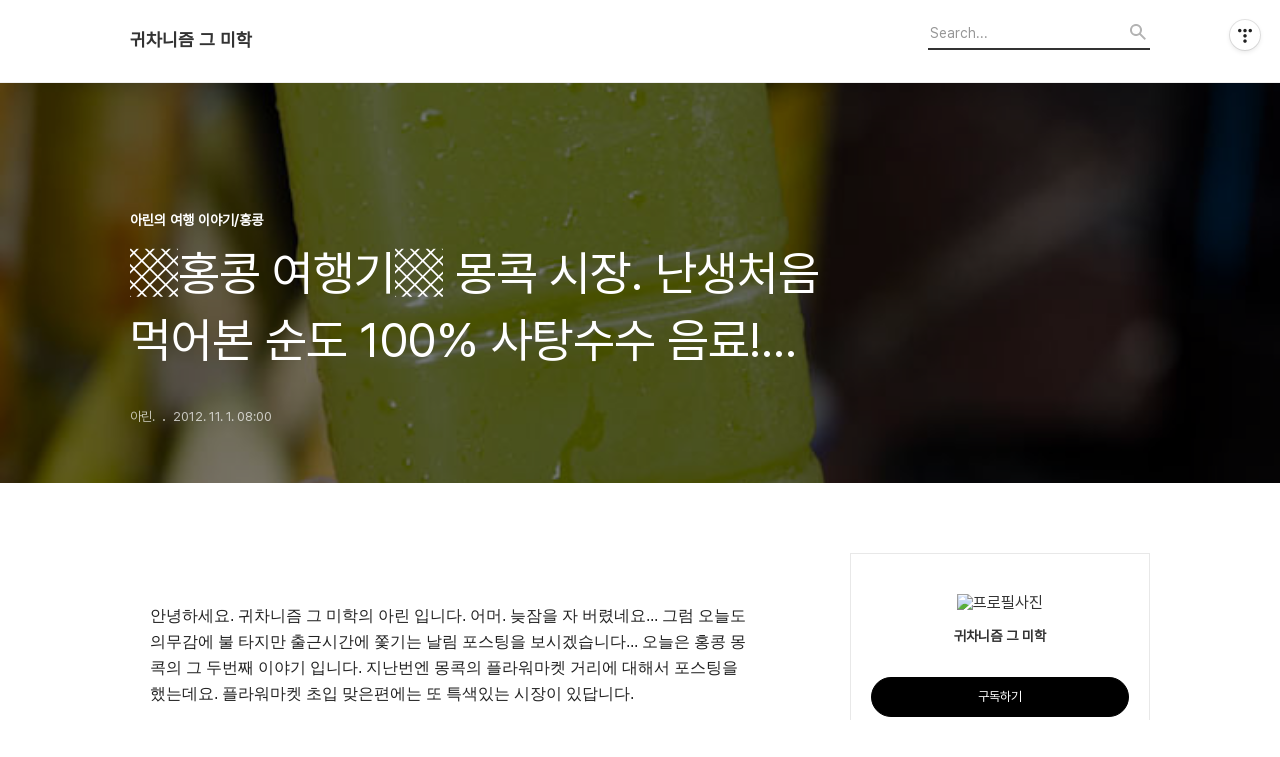

--- FILE ---
content_type: text/html;charset=UTF-8
request_url: https://guichanist.com/entry/%E2%96%A9%ED%99%8D%EC%BD%A9-%EC%97%AC%ED%96%89%EA%B8%B0%E2%96%A9-%EB%AA%BD%EC%BD%95-%EC%8B%9C%EC%9E%A5-%EB%82%9C%EC%83%9D%EC%B2%98%EC%9D%8C-%EB%A8%B9%EC%96%B4%EB%B3%B8-%EC%88%9C%EB%8F%84-100-%EC%82%AC%ED%83%95%EC%88%98%EC%88%98-%EC%9D%8C%EB%A3%8C-%EA%B8%88%EB%B6%95%EC%96%B4-%EC%8B%9C%EC%9E%A5-%EC%95%A0%EC%99%84%EB%8F%99%EB%AC%BC-%EA%B1%B0%EB%A6%AC
body_size: 101572
content:
<!DOCTYPE html>
<html lang="ko">

                                                                                <head>
                <script type="text/javascript">if (!window.T) { window.T = {} }
window.T.config = {"TOP_SSL_URL":"https://www.tistory.com","PREVIEW":false,"ROLE":"guest","PREV_PAGE":"","NEXT_PAGE":"","BLOG":{"id":515187,"name":"840929","title":"귀차니즘 그 미학","isDormancy":false,"nickName":"아린.","status":"open","profileStatus":"normal"},"NEED_COMMENT_LOGIN":false,"COMMENT_LOGIN_CONFIRM_MESSAGE":"","LOGIN_URL":"https://www.tistory.com/auth/login/?redirectUrl=https://guichanist.com/entry/%25E2%2596%25A9%25ED%2599%258D%25EC%25BD%25A9-%25EC%2597%25AC%25ED%2596%2589%25EA%25B8%25B0%25E2%2596%25A9-%25EB%25AA%25BD%25EC%25BD%2595-%25EC%258B%259C%25EC%259E%25A5-%25EB%2582%259C%25EC%2583%259D%25EC%25B2%2598%25EC%259D%258C-%25EB%25A8%25B9%25EC%2596%25B4%25EB%25B3%25B8-%25EC%2588%259C%25EB%258F%2584-100-%25EC%2582%25AC%25ED%2583%2595%25EC%2588%2598%25EC%2588%2598-%25EC%259D%258C%25EB%25A3%258C-%25EA%25B8%2588%25EB%25B6%2595%25EC%2596%25B4-%25EC%258B%259C%25EC%259E%25A5-%25EC%2595%25A0%25EC%2599%2584%25EB%258F%2599%25EB%25AC%25BC-%25EA%25B1%25B0%25EB%25A6%25AC","DEFAULT_URL":"https://guichanist.com","USER":{"name":null,"homepage":null,"id":0,"profileImage":null},"SUBSCRIPTION":{"status":"none","isConnected":false,"isPending":false,"isWait":false,"isProcessing":false,"isNone":true},"IS_LOGIN":false,"HAS_BLOG":false,"IS_SUPPORT":false,"IS_SCRAPABLE":false,"TOP_URL":"http://www.tistory.com","JOIN_URL":"https://www.tistory.com/member/join","PHASE":"prod","ROLE_GROUP":"visitor"};
window.T.entryInfo = {"entryId":473,"isAuthor":false,"categoryId":355630,"categoryLabel":"아린의 여행 이야기/홍콩"};
window.appInfo = {"domain":"tistory.com","topUrl":"https://www.tistory.com","loginUrl":"https://www.tistory.com/auth/login","logoutUrl":"https://www.tistory.com/auth/logout"};
window.initData = {};

window.TistoryBlog = {
    basePath: "",
    url: "https://guichanist.com",
    tistoryUrl: "https://840929.tistory.com",
    manageUrl: "https://840929.tistory.com/manage",
    token: "pB8Tzb4R/eGBawxThOm3u078NZ/FHIn25CAw7rgOGA0tiA9dGoagkRnJDpRLKSUi"
};
var servicePath = "";
var blogURL = "";</script>

                
                
                
                        <!-- BusinessLicenseInfo - START -->
        
            <link href="https://tistory1.daumcdn.net/tistory_admin/userblog/userblog-7e0ff364db2dca01461081915f9748e9916c532a/static/plugin/BusinessLicenseInfo/style.css" rel="stylesheet" type="text/css"/>

            <script>function switchFold(entryId) {
    var businessLayer = document.getElementById("businessInfoLayer_" + entryId);

    if (businessLayer) {
        if (businessLayer.className.indexOf("unfold_license") > 0) {
            businessLayer.className = "business_license_layer";
        } else {
            businessLayer.className = "business_license_layer unfold_license";
        }
    }
}
</script>

        
        <!-- BusinessLicenseInfo - END -->
<!-- PreventCopyContents - START -->
<meta content="no" http-equiv="imagetoolbar"/>

<!-- PreventCopyContents - END -->

<!-- System - START -->

<!-- System - END -->

        <!-- TistoryProfileLayer - START -->
        <link href="https://tistory1.daumcdn.net/tistory_admin/userblog/userblog-7e0ff364db2dca01461081915f9748e9916c532a/static/plugin/TistoryProfileLayer/style.css" rel="stylesheet" type="text/css"/>
<script type="text/javascript" src="https://tistory1.daumcdn.net/tistory_admin/userblog/userblog-7e0ff364db2dca01461081915f9748e9916c532a/static/plugin/TistoryProfileLayer/script.js"></script>

        <!-- TistoryProfileLayer - END -->

                
                <meta http-equiv="X-UA-Compatible" content="IE=Edge">
<meta name="format-detection" content="telephone=no">
<script src="//t1.daumcdn.net/tistory_admin/lib/jquery/jquery-3.5.1.min.js" integrity="sha256-9/aliU8dGd2tb6OSsuzixeV4y/faTqgFtohetphbbj0=" crossorigin="anonymous"></script>
<script type="text/javascript" src="//t1.daumcdn.net/tiara/js/v1/tiara-1.2.0.min.js"></script><meta name="referrer" content="always"/>
<meta name="google-adsense-platform-account" content="ca-host-pub-9691043933427338"/>
<meta name="google-adsense-platform-domain" content="tistory.com"/>
<meta name="description" content="안녕하세요. 귀차니즘 그 미학의 아린 입니다. 어머. 늦잠을 자 버렸네요... 그럼 오늘도 의무감에 불 타지만 출근시간에 쫓기는 날림 포스팅을 보시겠습니다... 오늘은 홍콩 몽콕의 그 두번째 이야기 입니다. 지난번엔 몽콕의 플라워마켓 거리에 대해서 포스팅을 했는데요. 플라워마켓 초입 맞은편에는 또 특색있는 시장이 있답니다.바로 금붕어 시장과 애완동물 거리 입니다. 둘을 묶어도 되는건가요? ^^;; 또 레이디스마켓(여인가)도 다녀왔답니다. 시간이 촉박해 거대한 짝퉁 시장이라는 레이디스마켓을 조금 밖에 둘러보질 못했습니다. ㅠㅠ자~ 그럼 숨가쁜 아린의 여행기 함께 보시겠어요~?↓↓↓클릭해주시면 더 많은 사람들이 이 글을 볼 수 있습니다. 로그인 하지 않아도 됩니다.금붕어 시장은 '프린스 에드워드'역 방향으로.."/>
<meta property="og:type" content="article"/>
<meta property="og:url" content="https://guichanist.com/entry/%E2%96%A9%ED%99%8D%EC%BD%A9-%EC%97%AC%ED%96%89%EA%B8%B0%E2%96%A9-%EB%AA%BD%EC%BD%95-%EC%8B%9C%EC%9E%A5-%EB%82%9C%EC%83%9D%EC%B2%98%EC%9D%8C-%EB%A8%B9%EC%96%B4%EB%B3%B8-%EC%88%9C%EB%8F%84-100-%EC%82%AC%ED%83%95%EC%88%98%EC%88%98-%EC%9D%8C%EB%A3%8C-%EA%B8%88%EB%B6%95%EC%96%B4-%EC%8B%9C%EC%9E%A5-%EC%95%A0%EC%99%84%EB%8F%99%EB%AC%BC-%EA%B1%B0%EB%A6%AC"/>
<meta property="og.article.author" content="아린."/>
<meta property="og:site_name" content="귀차니즘 그 미학"/>
<meta property="og:title" content="▩홍콩 여행기▩ 몽콕 시장. 난생처음 먹어본 순도 100% 사탕수수 음료! (금붕어 시장, 애완동물 거리)"/>
<meta name="by" content="아린."/>
<meta property="og:description" content="안녕하세요. 귀차니즘 그 미학의 아린 입니다. 어머. 늦잠을 자 버렸네요... 그럼 오늘도 의무감에 불 타지만 출근시간에 쫓기는 날림 포스팅을 보시겠습니다... 오늘은 홍콩 몽콕의 그 두번째 이야기 입니다. 지난번엔 몽콕의 플라워마켓 거리에 대해서 포스팅을 했는데요. 플라워마켓 초입 맞은편에는 또 특색있는 시장이 있답니다.바로 금붕어 시장과 애완동물 거리 입니다. 둘을 묶어도 되는건가요? ^^;; 또 레이디스마켓(여인가)도 다녀왔답니다. 시간이 촉박해 거대한 짝퉁 시장이라는 레이디스마켓을 조금 밖에 둘러보질 못했습니다. ㅠㅠ자~ 그럼 숨가쁜 아린의 여행기 함께 보시겠어요~?↓↓↓클릭해주시면 더 많은 사람들이 이 글을 볼 수 있습니다. 로그인 하지 않아도 됩니다.금붕어 시장은 '프린스 에드워드'역 방향으로.."/>
<meta property="og:image" content="https://img1.daumcdn.net/thumb/R800x0/?scode=mtistory2&fname=https%3A%2F%2Ft1.daumcdn.net%2Fcfile%2Ftistory%2F14146538509053B907"/>
<meta property="article:section" content="'국내여행'"/>
<meta name="twitter:card" content="summary_large_image"/>
<meta name="twitter:site" content="@TISTORY"/>
<meta name="twitter:title" content="▩홍콩 여행기▩ 몽콕 시장. 난생처음 먹어본 순도 100% 사탕수수 음료! (금붕어 시장, 애완동물 거리)"/>
<meta name="twitter:description" content="안녕하세요. 귀차니즘 그 미학의 아린 입니다. 어머. 늦잠을 자 버렸네요... 그럼 오늘도 의무감에 불 타지만 출근시간에 쫓기는 날림 포스팅을 보시겠습니다... 오늘은 홍콩 몽콕의 그 두번째 이야기 입니다. 지난번엔 몽콕의 플라워마켓 거리에 대해서 포스팅을 했는데요. 플라워마켓 초입 맞은편에는 또 특색있는 시장이 있답니다.바로 금붕어 시장과 애완동물 거리 입니다. 둘을 묶어도 되는건가요? ^^;; 또 레이디스마켓(여인가)도 다녀왔답니다. 시간이 촉박해 거대한 짝퉁 시장이라는 레이디스마켓을 조금 밖에 둘러보질 못했습니다. ㅠㅠ자~ 그럼 숨가쁜 아린의 여행기 함께 보시겠어요~?↓↓↓클릭해주시면 더 많은 사람들이 이 글을 볼 수 있습니다. 로그인 하지 않아도 됩니다.금붕어 시장은 '프린스 에드워드'역 방향으로.."/>
<meta property="twitter:image" content="https://img1.daumcdn.net/thumb/R800x0/?scode=mtistory2&fname=https%3A%2F%2Ft1.daumcdn.net%2Fcfile%2Ftistory%2F14146538509053B907"/>
<meta content="https://guichanist.com/473" property="dg:plink" content="https://guichanist.com/473"/>
<meta name="plink"/>
<meta name="title" content="▩홍콩 여행기▩ 몽콕 시장. 난생처음 먹어본 순도 100% 사탕수수 음료! (금붕어 시장, 애완동물 거리)"/>
<meta name="article:media_name" content="귀차니즘 그 미학"/>
<meta property="article:mobile_url" content="https://guichanist.com/m/entry/%E2%96%A9%ED%99%8D%EC%BD%A9-%EC%97%AC%ED%96%89%EA%B8%B0%E2%96%A9-%EB%AA%BD%EC%BD%95-%EC%8B%9C%EC%9E%A5-%EB%82%9C%EC%83%9D%EC%B2%98%EC%9D%8C-%EB%A8%B9%EC%96%B4%EB%B3%B8-%EC%88%9C%EB%8F%84-100-%EC%82%AC%ED%83%95%EC%88%98%EC%88%98-%EC%9D%8C%EB%A3%8C-%EA%B8%88%EB%B6%95%EC%96%B4-%EC%8B%9C%EC%9E%A5-%EC%95%A0%EC%99%84%EB%8F%99%EB%AC%BC-%EA%B1%B0%EB%A6%AC"/>
<meta property="article:pc_url" content="https://guichanist.com/entry/%E2%96%A9%ED%99%8D%EC%BD%A9-%EC%97%AC%ED%96%89%EA%B8%B0%E2%96%A9-%EB%AA%BD%EC%BD%95-%EC%8B%9C%EC%9E%A5-%EB%82%9C%EC%83%9D%EC%B2%98%EC%9D%8C-%EB%A8%B9%EC%96%B4%EB%B3%B8-%EC%88%9C%EB%8F%84-100-%EC%82%AC%ED%83%95%EC%88%98%EC%88%98-%EC%9D%8C%EB%A3%8C-%EA%B8%88%EB%B6%95%EC%96%B4-%EC%8B%9C%EC%9E%A5-%EC%95%A0%EC%99%84%EB%8F%99%EB%AC%BC-%EA%B1%B0%EB%A6%AC"/>
<meta property="article:mobile_view_url" content="https://840929.tistory.com/m/entry/%E2%96%A9%ED%99%8D%EC%BD%A9-%EC%97%AC%ED%96%89%EA%B8%B0%E2%96%A9-%EB%AA%BD%EC%BD%95-%EC%8B%9C%EC%9E%A5-%EB%82%9C%EC%83%9D%EC%B2%98%EC%9D%8C-%EB%A8%B9%EC%96%B4%EB%B3%B8-%EC%88%9C%EB%8F%84-100-%EC%82%AC%ED%83%95%EC%88%98%EC%88%98-%EC%9D%8C%EB%A3%8C-%EA%B8%88%EB%B6%95%EC%96%B4-%EC%8B%9C%EC%9E%A5-%EC%95%A0%EC%99%84%EB%8F%99%EB%AC%BC-%EA%B1%B0%EB%A6%AC"/>
<meta property="article:pc_view_url" content="https://840929.tistory.com/entry/%E2%96%A9%ED%99%8D%EC%BD%A9-%EC%97%AC%ED%96%89%EA%B8%B0%E2%96%A9-%EB%AA%BD%EC%BD%95-%EC%8B%9C%EC%9E%A5-%EB%82%9C%EC%83%9D%EC%B2%98%EC%9D%8C-%EB%A8%B9%EC%96%B4%EB%B3%B8-%EC%88%9C%EB%8F%84-100-%EC%82%AC%ED%83%95%EC%88%98%EC%88%98-%EC%9D%8C%EB%A3%8C-%EA%B8%88%EB%B6%95%EC%96%B4-%EC%8B%9C%EC%9E%A5-%EC%95%A0%EC%99%84%EB%8F%99%EB%AC%BC-%EA%B1%B0%EB%A6%AC"/>
<meta property="article:talk_channel_view_url" content="https://guichanist.com/m/entry/%E2%96%A9%ED%99%8D%EC%BD%A9-%EC%97%AC%ED%96%89%EA%B8%B0%E2%96%A9-%EB%AA%BD%EC%BD%95-%EC%8B%9C%EC%9E%A5-%EB%82%9C%EC%83%9D%EC%B2%98%EC%9D%8C-%EB%A8%B9%EC%96%B4%EB%B3%B8-%EC%88%9C%EB%8F%84-100-%EC%82%AC%ED%83%95%EC%88%98%EC%88%98-%EC%9D%8C%EB%A3%8C-%EA%B8%88%EB%B6%95%EC%96%B4-%EC%8B%9C%EC%9E%A5-%EC%95%A0%EC%99%84%EB%8F%99%EB%AC%BC-%EA%B1%B0%EB%A6%AC"/>
<meta property="article:pc_service_home" content="https://www.tistory.com"/>
<meta property="article:mobile_service_home" content="https://www.tistory.com/m"/>
<meta property="article:txid" content="515187_473"/>
<meta property="article:published_time" content="2012-11-01T08:00:14+09:00"/>
<meta property="og:regDate" content="20121031080427"/>
<meta property="article:modified_time" content="2013-12-22T23:46:58+09:00"/>
<script type="module" src="https://tistory1.daumcdn.net/tistory_admin/userblog/userblog-7e0ff364db2dca01461081915f9748e9916c532a/static/pc/dist/index.js" defer=""></script>
<script type="text/javascript" src="https://tistory1.daumcdn.net/tistory_admin/userblog/userblog-7e0ff364db2dca01461081915f9748e9916c532a/static/pc/dist/index-legacy.js" defer="" nomodule="true"></script>
<script type="text/javascript" src="https://tistory1.daumcdn.net/tistory_admin/userblog/userblog-7e0ff364db2dca01461081915f9748e9916c532a/static/pc/dist/polyfills-legacy.js" defer="" nomodule="true"></script>
<link rel="stylesheet" type="text/css" href="https://t1.daumcdn.net/tistory_admin/www/style/font.css"/>
<link rel="stylesheet" type="text/css" href="https://tistory1.daumcdn.net/tistory_admin/userblog/userblog-7e0ff364db2dca01461081915f9748e9916c532a/static/style/content.css"/>
<link rel="stylesheet" type="text/css" href="https://tistory1.daumcdn.net/tistory_admin/userblog/userblog-7e0ff364db2dca01461081915f9748e9916c532a/static/pc/dist/index.css"/>
<script type="text/javascript">(function() {
    var tjQuery = jQuery.noConflict(true);
    window.tjQuery = tjQuery;
    window.orgjQuery = window.jQuery; window.jQuery = tjQuery;
    window.jQuery = window.orgjQuery; delete window.orgjQuery;
})()</script>
<script type="text/javascript" src="https://tistory1.daumcdn.net/tistory_admin/userblog/userblog-7e0ff364db2dca01461081915f9748e9916c532a/static/script/base.js"></script>
<script type="text/javascript" src="//developers.kakao.com/sdk/js/kakao.min.js"></script>

                
  <title>▩홍콩 여행기▩ 몽콕 시장. 난생처음 먹어본 순도 100% 사탕수수 음료! (금붕어 시장, 애완동물 거리)</title>
  <meta name="title" content="▩홍콩 여행기▩ 몽콕 시장. 난생처음 먹어본 순도 100% 사탕수수 음료! (금붕어 시장, 애완동물 거리) :: 귀차니즘 그 미학" />
  <meta charset="utf-8" />
  <meta name="viewport" content="width=device-width, height=device-height, initial-scale=1, minimum-scale=1.0, maximum-scale=1.0" />
  <meta http-equiv="X-UA-Compatible" content="IE=edge, chrome=1" />
  <link rel="alternate" type="application/rss+xml" title="귀차니즘 그 미학" href="https://840929.tistory.com/rss" />
  <link rel="stylesheet" href="//cdn.jsdelivr.net/npm/xeicon@2.3.3/xeicon.min.css">
  <link rel="stylesheet" href="https://tistory1.daumcdn.net/tistory/0/Odyssey/style.css" />
  <script src="//t1.daumcdn.net/tistory_admin/lib/jquery/jquery-1.12.4.min.js"></script>
  <script src="//t1.daumcdn.net/tistory_admin/assets/skin/common/vh-check.min.js"></script>
  <script src="https://tistory1.daumcdn.net/tistory/0/Odyssey/images/common.js" defer></script>
  <script> (function () { var test = vhCheck();}()); </script>

                
                
                <style type="text/css">.another_category {
    border: 1px solid #E5E5E5;
    padding: 10px 10px 5px;
    margin: 10px 0;
    clear: both;
}

.another_category h4 {
    font-size: 12px !important;
    margin: 0 !important;
    border-bottom: 1px solid #E5E5E5 !important;
    padding: 2px 0 6px !important;
}

.another_category h4 a {
    font-weight: bold !important;
}

.another_category table {
    table-layout: fixed;
    border-collapse: collapse;
    width: 100% !important;
    margin-top: 10px !important;
}

* html .another_category table {
    width: auto !important;
}

*:first-child + html .another_category table {
    width: auto !important;
}

.another_category th, .another_category td {
    padding: 0 0 4px !important;
}

.another_category th {
    text-align: left;
    font-size: 12px !important;
    font-weight: normal;
    word-break: break-all;
    overflow: hidden;
    line-height: 1.5;
}

.another_category td {
    text-align: right;
    width: 80px;
    font-size: 11px;
}

.another_category th a {
    font-weight: normal;
    text-decoration: none;
    border: none !important;
}

.another_category th a.current {
    font-weight: bold;
    text-decoration: none !important;
    border-bottom: 1px solid !important;
}

.another_category th span {
    font-weight: normal;
    text-decoration: none;
    font: 10px Tahoma, Sans-serif;
    border: none !important;
}

.another_category_color_gray, .another_category_color_gray h4 {
    border-color: #E5E5E5 !important;
}

.another_category_color_gray * {
    color: #909090 !important;
}

.another_category_color_gray th a.current {
    border-color: #909090 !important;
}

.another_category_color_gray h4, .another_category_color_gray h4 a {
    color: #737373 !important;
}

.another_category_color_red, .another_category_color_red h4 {
    border-color: #F6D4D3 !important;
}

.another_category_color_red * {
    color: #E86869 !important;
}

.another_category_color_red th a.current {
    border-color: #E86869 !important;
}

.another_category_color_red h4, .another_category_color_red h4 a {
    color: #ED0908 !important;
}

.another_category_color_green, .another_category_color_green h4 {
    border-color: #CCE7C8 !important;
}

.another_category_color_green * {
    color: #64C05B !important;
}

.another_category_color_green th a.current {
    border-color: #64C05B !important;
}

.another_category_color_green h4, .another_category_color_green h4 a {
    color: #3EA731 !important;
}

.another_category_color_blue, .another_category_color_blue h4 {
    border-color: #C8DAF2 !important;
}

.another_category_color_blue * {
    color: #477FD6 !important;
}

.another_category_color_blue th a.current {
    border-color: #477FD6 !important;
}

.another_category_color_blue h4, .another_category_color_blue h4 a {
    color: #1960CA !important;
}

.another_category_color_violet, .another_category_color_violet h4 {
    border-color: #E1CEEC !important;
}

.another_category_color_violet * {
    color: #9D64C5 !important;
}

.another_category_color_violet th a.current {
    border-color: #9D64C5 !important;
}

.another_category_color_violet h4, .another_category_color_violet h4 a {
    color: #7E2CB5 !important;
}
</style>

                
                <link rel="stylesheet" type="text/css" href="https://tistory1.daumcdn.net/tistory_admin/userblog/userblog-7e0ff364db2dca01461081915f9748e9916c532a/static/style/revenue.css"/>
<link rel="canonical" href="https://guichanist.com/entry/%E2%96%A9%ED%99%8D%EC%BD%A9-%EC%97%AC%ED%96%89%EA%B8%B0%E2%96%A9-%EB%AA%BD%EC%BD%95-%EC%8B%9C%EC%9E%A5-%EB%82%9C%EC%83%9D%EC%B2%98%EC%9D%8C-%EB%A8%B9%EC%96%B4%EB%B3%B8-%EC%88%9C%EB%8F%84-100-%EC%82%AC%ED%83%95%EC%88%98%EC%88%98-%EC%9D%8C%EB%A3%8C-%EA%B8%88%EB%B6%95%EC%96%B4-%EC%8B%9C%EC%9E%A5-%EC%95%A0%EC%99%84%EB%8F%99%EB%AC%BC-%EA%B1%B0%EB%A6%AC"/>

<!-- BEGIN STRUCTURED_DATA -->
<script type="application/ld+json">
    {"@context":"http://schema.org","@type":"BlogPosting","mainEntityOfPage":{"@id":"https://guichanist.com/entry/%E2%96%A9%ED%99%8D%EC%BD%A9-%EC%97%AC%ED%96%89%EA%B8%B0%E2%96%A9-%EB%AA%BD%EC%BD%95-%EC%8B%9C%EC%9E%A5-%EB%82%9C%EC%83%9D%EC%B2%98%EC%9D%8C-%EB%A8%B9%EC%96%B4%EB%B3%B8-%EC%88%9C%EB%8F%84-100-%EC%82%AC%ED%83%95%EC%88%98%EC%88%98-%EC%9D%8C%EB%A3%8C-%EA%B8%88%EB%B6%95%EC%96%B4-%EC%8B%9C%EC%9E%A5-%EC%95%A0%EC%99%84%EB%8F%99%EB%AC%BC-%EA%B1%B0%EB%A6%AC","name":null},"url":"https://guichanist.com/entry/%E2%96%A9%ED%99%8D%EC%BD%A9-%EC%97%AC%ED%96%89%EA%B8%B0%E2%96%A9-%EB%AA%BD%EC%BD%95-%EC%8B%9C%EC%9E%A5-%EB%82%9C%EC%83%9D%EC%B2%98%EC%9D%8C-%EB%A8%B9%EC%96%B4%EB%B3%B8-%EC%88%9C%EB%8F%84-100-%EC%82%AC%ED%83%95%EC%88%98%EC%88%98-%EC%9D%8C%EB%A3%8C-%EA%B8%88%EB%B6%95%EC%96%B4-%EC%8B%9C%EC%9E%A5-%EC%95%A0%EC%99%84%EB%8F%99%EB%AC%BC-%EA%B1%B0%EB%A6%AC","headline":"▩홍콩 여행기▩ 몽콕 시장. 난생처음 먹어본 순도 100% 사탕수수 음료! (금붕어 시장, 애완동물 거리)","description":"안녕하세요. 귀차니즘 그 미학의 아린 입니다. 어머. 늦잠을 자 버렸네요... 그럼 오늘도 의무감에 불 타지만 출근시간에 쫓기는 날림 포스팅을 보시겠습니다... 오늘은 홍콩 몽콕의 그 두번째 이야기 입니다. 지난번엔 몽콕의 플라워마켓 거리에 대해서 포스팅을 했는데요. 플라워마켓 초입 맞은편에는 또 특색있는 시장이 있답니다.바로 금붕어 시장과 애완동물 거리 입니다. 둘을 묶어도 되는건가요? ^^;; 또 레이디스마켓(여인가)도 다녀왔답니다. 시간이 촉박해 거대한 짝퉁 시장이라는 레이디스마켓을 조금 밖에 둘러보질 못했습니다. ㅠㅠ자~ 그럼 숨가쁜 아린의 여행기 함께 보시겠어요~?&darr;&darr;&darr;클릭해주시면 더 많은 사람들이 이 글을 볼 수 있습니다. 로그인 하지 않아도 됩니다.금붕어 시장은 '프린스 에드워드'역 방향으로..","author":{"@type":"Person","name":"아린.","logo":null},"image":{"@type":"ImageObject","url":"https://img1.daumcdn.net/thumb/R800x0/?scode=mtistory2&fname=https%3A%2F%2Ft1.daumcdn.net%2Fcfile%2Ftistory%2F14146538509053B907","width":"800px","height":"800px"},"datePublished":"2012-11-01T08:00:14+09:00","dateModified":"2013-12-22T23:46:58+09:00","publisher":{"@type":"Organization","name":"TISTORY","logo":{"@type":"ImageObject","url":"https://t1.daumcdn.net/tistory_admin/static/images/openGraph/opengraph.png","width":"800px","height":"800px"}}}
</script>
<!-- END STRUCTURED_DATA -->
<link rel="stylesheet" type="text/css" href="https://tistory1.daumcdn.net/tistory_admin/userblog/userblog-7e0ff364db2dca01461081915f9748e9916c532a/static/style/dialog.css"/>
<link rel="stylesheet" type="text/css" href="//t1.daumcdn.net/tistory_admin/www/style/top/font.css"/>
<link rel="stylesheet" type="text/css" href="https://tistory1.daumcdn.net/tistory_admin/userblog/userblog-7e0ff364db2dca01461081915f9748e9916c532a/static/style/postBtn.css"/>
<link rel="stylesheet" type="text/css" href="https://tistory1.daumcdn.net/tistory_admin/userblog/userblog-7e0ff364db2dca01461081915f9748e9916c532a/static/style/tistory.css"/>
<script type="text/javascript" src="https://tistory1.daumcdn.net/tistory_admin/userblog/userblog-7e0ff364db2dca01461081915f9748e9916c532a/static/script/common.js"></script>
<script type="text/javascript" src="https://tistory1.daumcdn.net/tistory_admin/userblog/userblog-7e0ff364db2dca01461081915f9748e9916c532a/static/script/odyssey.js"></script>

                
                </head>


                                                <body id="tt-body-page" class="headerslogundisplayon headerbannerdisplayon listmorenumber listmorebuttonmobile   use-menu-topnavnone-wrp">
                
                
                

  
    <!-- 사이드바 서랍형일때 wrap-right / wrap-drawer -->
    <div id="wrap" class="wrap-right">

      <!-- header -->
      <header class="header">
				<div class="line-bottom display-none"></div>
        <!-- inner-header -->
        <div class="inner-header  topnavnone">

          <div class="box-header">
            <h1 class="title-logo">
              <a href="https://guichanist.com/" title="귀차니즘 그 미학" class="link_logo">
                
                
                  귀차니즘 그 미학
                
              </a>
            </h1>

            <!-- search-bar for PC -->
						<div class="util use-top">
							<div class="search">
							<input class="searchInput" type="text" name="search" value="" placeholder="Search..." onkeypress="if (event.keyCode == 13) { requestSearch('.util.use-top .searchInput') }"/>
							</div>
						</div>


          </div>

          <!-- area-align -->
          <div class="area-align">

            

            <!-- area-gnb -->
            <div class="area-gnb">
              <nav class="topnavnone">
                <ul>
  <li class="t_menu_home first"><a href="/" target="">홈</a></li>
  <li class="t_menu_tag"><a href="/tag" target="">태그</a></li>
  <li class="t_menu_medialog"><a href="/media" target="">미디어로그</a></li>
  <li class="t_menu_location"><a href="/location" target="">위치로그</a></li>
  <li class="t_menu_guestbook last"><a href="/guestbook" target="">방명록</a></li>
</ul>
              </nav>
            </div>

            <button type="button" class="button-menu">
              <svg xmlns="//www.w3.org/2000/svg" width="20" height="14" viewBox="0 0 20 14">
                <path fill="#333" fill-rule="evenodd" d="M0 0h20v2H0V0zm0 6h20v2H0V6zm0 6h20v2H0v-2z" />
              </svg>
            </button>

            

          </div>
          <!-- // area-align -->

        </div>
        <!-- // inner-header -->

      </header>
      <!-- // header -->

      

      <!-- container -->
      <div id="container">

        <main class="main">

          <!-- area-main -->
          <div class="area-main">

            <!-- s_list / 카테고리, 검색 리스트 -->
            <div class="area-common" >
							
            </div>
            <!-- // s_list / 카테고리, 검색 리스트 -->

            <!-- area-view / 뷰페이지 및 기본 영역 -->
            <div class="area-view">
              <!-- s_article_rep -->
                
      

  <!-- s_permalink_article_rep / 뷰페이지 -->
  
    <!-- 이미지가 없는 경우 article-header-noimg -->
    <div class="article-header" thumbnail="https://img1.daumcdn.net/thumb/R1440x0/?scode=mtistory2&fname=https%3A%2F%2Ft1.daumcdn.net%2Fcfile%2Ftistory%2F14146538509053B907" style="background-image:url('')">
      <div class="inner-header">
        <div class="box-meta">
          <p class="category">아린의 여행 이야기/홍콩</p>
          <h2 class="title-article">▩홍콩 여행기▩ 몽콕 시장. 난생처음 먹어본 순도 100% 사탕수수 음료! (금붕어 시장, 애완동물 거리)</h2>
          <div class="box-info">
            <span class="writer">아린.</span>
            <span class="date">2012. 11. 1. 08:00</span>
            
          </div>
        </div>
      </div>
    </div>

    <!-- 에디터 영역 -->
    <div class="article-view" id="article-view">
                  <!-- System - START -->

<!-- System - END -->

            <div class="contents_style"><p><script type="text/javascript"><!--
google_ad_client = "ca-pub-2026354018697184";
/* guichanist_main_right */
google_ad_slot = "0701475216";
google_ad_width = 336;
google_ad_height = 280;
//-->
</script>
<script type="text/javascript" src="//pagead2.googlesyndication.com/pagead/show_ads.js">
</script>
</p><p>안녕하세요. 귀차니즘 그 미학의 아린 입니다. 어머. 늦잠을 자 버렸네요... 그럼 오늘도 의무감에 불 타지만 출근시간에 쫓기는 날림 포스팅을 보시겠습니다... 오늘은 홍콩 몽콕의 그 두번째 이야기 입니다. 지난번엔 몽콕의 플라워마켓 거리에 대해서 포스팅을 했는데요. 플라워마켓 초입 맞은편에는 또 특색있는 시장이 있답니다.</p><p>바로 금붕어 시장과 애완동물 거리 입니다. 둘을 묶어도 되는건가요? ^^;; 또 레이디스마켓(여인가)도 다녀왔답니다. 시간이 촉박해 거대한 짝퉁 시장이라는 레이디스마켓을 조금 밖에 둘러보질 못했습니다. ㅠㅠ</p><p>자~ 그럼 숨가쁜 아린의 여행기 함께 보시겠어요~?</p><p><strong>↓↓↓클릭해주시면 더 많은 사람들이 이 글을 볼 수 있습니다. 로그인 하지 않아도 됩니다.<br /></strong><embed height="80" type="application/x-shockwave-flash" width="67" src="http://api.v.daum.net/static/recombox3.swf?nid=35980686" wmode="transparent" bgcolor="#ffffff" quality="high"></p><p style="text-align: center; clear: none; float: none; "><span class="imageblock" style="display: inline-block; width: 740px;  height: auto; max-width: 100%;"><img src="https://t1.daumcdn.net/cfile/tistory/146ECA34509053CD0A" style="max-width: 100%; height: auto;" srcset="https://img1.daumcdn.net/thumb/R1280x0/?scode=mtistory2&fname=https%3A%2F%2Ft1.daumcdn.net%2Fcfile%2Ftistory%2F146ECA34509053CD0A" width="740" height="490" filename="mongkok_001.jpg" filemime="image/jpeg"/></span></p><p style="text-align: center; clear: none; float: none; "><span class="imageblock" style="display: inline-block; width: 740px;  height: auto; max-width: 100%;"><img src="https://t1.daumcdn.net/cfile/tistory/116E6034509053CD0B" style="max-width: 100%; height: auto;" srcset="https://img1.daumcdn.net/thumb/R1280x0/?scode=mtistory2&fname=https%3A%2F%2Ft1.daumcdn.net%2Fcfile%2Ftistory%2F116E6034509053CD0B" width="740" height="490" filename="mongkok_002.jpg" filemime="image/jpeg"/></span></p><p>금붕어 시장은 '프린스 에드워드'역 방향으로 플라워마켓의 대각선 맞은편에 위치하고 있답니다. 찾는게 그리 어렵지는 않습니다. 멀리 생선 간판만 주르륵 보이는 곳을 발견하셨나요? 거기에요 거기!!<br /></p><p>자 여기서 발만 조금 더 안으로 옮기면...</p><p style="text-align: center; clear: none; float: none; "><span class="imageblock" style="display: inline-block; width: 740px;  height: auto; max-width: 100%;"><img src="https://t1.daumcdn.net/cfile/tistory/112872435090546B34" style="max-width: 100%; height: auto;" srcset="https://img1.daumcdn.net/thumb/R1280x0/?scode=mtistory2&fname=https%3A%2F%2Ft1.daumcdn.net%2Fcfile%2Ftistory%2F112872435090546B34" width="740" height="490" filename="mongkok_005.jpg" filemime="image/jpeg"/></span></p><p style="text-align: center; clear: none; float: none; "><span class="imageblock" style="display: inline-block; width: 740px;  height: auto; max-width: 100%;"><img src="https://t1.daumcdn.net/cfile/tistory/1625CC435090546C38" style="max-width: 100%; height: auto;" srcset="https://img1.daumcdn.net/thumb/R1280x0/?scode=mtistory2&fname=https%3A%2F%2Ft1.daumcdn.net%2Fcfile%2Ftistory%2F1625CC435090546C38" width="740" height="490" filename="mongkok_006.jpg" filemime="image/jpeg"/></span></p><p>이렇게 관상어들을 대롱대롱 매달아 판매하는 상가들이 즐비합니다. 그리고 이때부터...<br /></p><p><b><span style="font-size: 18pt; color: rgb(255, 0, 0); ">코를 찌르는 참을 수 없는 악취가 진동을 합니다.</span></b></p><p>진짜 저도 냄새에 대한 비위는 괜찮다 생각했는데... 오래동안 한 자리를 버틸 수 없게 만드는 악취입니다. -_-;; 금붕어 똥냄새 일까요?;; 장난 아니게 심각합니다.</p><p>금붕어 시장은 그리 큰 시장이 아닙니다. 중국에서는 금붕어가 행운을 가져온다고 믿기 때문에 이러한 시장이 형성될 수 있지 않았나 생각하는데요... 악취도 함께 가져오나 봅니다...</p><p style="text-align: center; clear: none; float: none; "><span class="imageblock" style="display: inline-block; width: 740px;  height: auto; max-width: 100%;"><img src="https://t1.daumcdn.net/cfile/tistory/146537355090554E05" style="max-width: 100%; height: auto;" srcset="https://img1.daumcdn.net/thumb/R1280x0/?scode=mtistory2&fname=https%3A%2F%2Ft1.daumcdn.net%2Fcfile%2Ftistory%2F146537355090554E05" width="740" height="490" filename="mongkok_007.jpg" filemime="image/jpeg"/></span></p><p>정말 형형색색의 비닐봉투들 입니다. 저게 모두 관상어들입니다. 좀 측은하기도 하네요... 빨리 주인을 만나 좁은 비닐을 벗어났으면 싶은 생각이 듭니다.</p><p style="text-align: center; clear: none; float: none; "><span class="imageblock" style="display: inline-block; width: 740px;  height: auto; max-width: 100%;"><img src="https://t1.daumcdn.net/cfile/tistory/131EB1375090559407" style="max-width: 100%; height: auto;" srcset="https://img1.daumcdn.net/thumb/R1280x0/?scode=mtistory2&fname=https%3A%2F%2Ft1.daumcdn.net%2Fcfile%2Ftistory%2F131EB1375090559407" width="740" height="490" filename="mongkok_003.jpg" filemime="image/jpeg"/></span></p><p>열대어로 알고 있는데...</p><p style="text-align: center; clear: none; float: none; "><span class="imageblock" style="display: inline-block; width: 740px;  height: auto; max-width: 100%;"><img src="https://t1.daumcdn.net/cfile/tistory/181DF0375090559509" style="max-width: 100%; height: auto;" srcset="https://img1.daumcdn.net/thumb/R1280x0/?scode=mtistory2&fname=https%3A%2F%2Ft1.daumcdn.net%2Fcfile%2Ftistory%2F181DF0375090559509" width="740" height="1117" filename="mongkok_004.jpg" filemime="image/jpeg"/></span></p><p>작은 녀석들이 작은 비닐 안에서 요리조리 때지어 다니는 모습이 귀엽네요.<br /></p><p>악취가 진동하는 금붕어 시장 초입을 재빨리 벗어났습니다. 커다란 상가들이 많은데요. 상가 안에 들어가면 정말 입이 쩍 벌어지는 수족관에 물고기를 풀어놓고 수족관 내부에 해초라던지 무려 살아있는 산호들로 디스플레이 해 놓은 것을 보면... 아... 대륙은 뭘 해도 정말 스케일이 장난이 아니구나 싶었습니다.</p><p>사진을 찍고 싶었지만 내부 사진은 직원이 엄격하게 통제를 하는 탓에 찍을 수가 없었습니다. DSLR이라 몰래 찍는건 엄두를 못 낸다는...</p><p style="text-align: center; clear: none; float: none; "><span class="imageblock" style="display: inline-block; width: 740px;  height: auto; max-width: 100%;"><img src="https://t1.daumcdn.net/cfile/tistory/11521E415090567437" style="max-width: 100%; height: auto;" srcset="https://img1.daumcdn.net/thumb/R1280x0/?scode=mtistory2&fname=https%3A%2F%2Ft1.daumcdn.net%2Fcfile%2Ftistory%2F11521E415090567437" width="740" height="490" filename="mongkok_008.jpg" filemime="image/jpeg"/></span></p><p>초입을 벗어나면 이제 관상어들만 판매하는 상가를 벗어나고 좀 더 스케일이 커집니다. 상가들의 크기는 점점 커지고 판매하는 종류가 파충류로 넘어갑니다. 거북이, 이구아나에 카멜레온까지... 없는게 없습니다.</p><p>가격도 장난이 아니십니다.</p><p>이 녀석도 몸값 좀 비싸신 거북님. 크기도 엄청 크답니다. 바다 거북이 포스...</p><p>"어이 여기 좀 봐봐~ 나 좀 봐봐~~"</p><p style="text-align: center; clear: none; float: none; "><span class="imageblock" style="display: inline-block; width: 740px;  height: auto; max-width: 100%;"><img src="https://t1.daumcdn.net/cfile/tistory/136876415090567401" style="max-width: 100%; height: auto;" srcset="https://img1.daumcdn.net/thumb/R1280x0/?scode=mtistory2&fname=https%3A%2F%2Ft1.daumcdn.net%2Fcfile%2Ftistory%2F136876415090567401" width="740" height="490" filename="mongkok_009.jpg" filemime="image/jpeg"/></span></p><p>"불렀슈~?"<br /></p><p>음? 쳐다보는 모습을 보니 그리 귀엽지만은 안군요...</p><p>좀 더 걸어가 보도록 하겠습니다. 응??? 저것은!!!!</p><p style="text-align: center; clear: none; float: none; "><span class="imageblock" style="display: inline-block; width: 740px;  height: auto; max-width: 100%;"><img src="https://t1.daumcdn.net/cfile/tistory/16621B355090573413" style="max-width: 100%; height: auto;" srcset="https://img1.daumcdn.net/thumb/R1280x0/?scode=mtistory2&fname=https%3A%2F%2Ft1.daumcdn.net%2Fcfile%2Ftistory%2F16621B355090573413" width="740" height="490" filename="mongkok_010.jpg" filemime="image/jpeg"/></span></p><p>고양이다~ 하악하악...<br /></p><p>고양이들이 캣타워에서 노닐고 있습니다.</p><p style="text-align: center; clear: none; float: none; "><span class="imageblock" style="display: inline-block; width: 740px;  height: auto; max-width: 100%;"><img src="https://t1.daumcdn.net/cfile/tistory/1665DB3C5090577331" style="max-width: 100%; height: auto;" srcset="https://img1.daumcdn.net/thumb/R1280x0/?scode=mtistory2&fname=https%3A%2F%2Ft1.daumcdn.net%2Fcfile%2Ftistory%2F1665DB3C5090577331" width="740" height="490" filename="mongkok_011.jpg" filemime="image/jpeg"/></span></p><p>아... 이 요로코롬 이쁜 아가들... 아... 코피가 터져버릴것 같아요... 내 새끼보다 조금 덜 이쁜 이 녀석들...</p><p style="text-align: center; clear: none; float: none; "><span class="imageblock" style="display: inline-block; width: 740px;  height: auto; max-width: 100%;"><img src="https://t1.daumcdn.net/cfile/tistory/18668C3C5090577330" style="max-width: 100%; height: auto;" srcset="https://img1.daumcdn.net/thumb/R1280x0/?scode=mtistory2&fname=https%3A%2F%2Ft1.daumcdn.net%2Fcfile%2Ftistory%2F18668C3C5090577330" width="740" height="490" filename="mongkok_012.jpg" filemime="image/jpeg"/></span></p><p>아마도... 스코티쉬 폴드가 아닐까 생각해 봅니다. 무늬만 보고는 랙돌이 아닌가 싶었는데... 조금 생김새가 다른것 같기도 하고...</p><p style="text-align: center; clear: none; float: none; "><span class="imageblock" style="display: inline-block; width: 740px;  height: auto; max-width: 100%;"><img src="https://t1.daumcdn.net/cfile/tistory/14750D3D509057C117" style="max-width: 100%; height: auto;" srcset="https://img1.daumcdn.net/thumb/R1280x0/?scode=mtistory2&fname=https%3A%2F%2Ft1.daumcdn.net%2Fcfile%2Ftistory%2F14750D3D509057C117" width="740" height="490" filename="mongkok_014.jpg" filemime="image/jpeg"/></span></p><p>제 로망묘 '아메리칸 숏 헤어'네요~ 아~ 무늬가... 이쪽도 좀 봐줘... 엉엉</p><p style="text-align: center; clear: none; float: none; "><span class="imageblock" style="display: inline-block; width: 740px;  height: auto; max-width: 100%;"><img src="https://t1.daumcdn.net/cfile/tistory/1675F33D509057C213" style="max-width: 100%; height: auto;" srcset="https://img1.daumcdn.net/thumb/R1280x0/?scode=mtistory2&fname=https%3A%2F%2Ft1.daumcdn.net%2Fcfile%2Ftistory%2F1675F33D509057C213" width="740" height="490" filename="mongkok_015.jpg" filemime="image/jpeg"/></span></p><p>"아... 귀찮게 스리. 자. 됐지?"</p><p style="text-align: center; clear: none; float: none; "><span class="imageblock" style="display: inline-block; width: 740px;  height: auto; max-width: 100%;"><img src="https://t1.daumcdn.net/cfile/tistory/1876773D509057C212" style="max-width: 100%; height: auto;" srcset="https://img1.daumcdn.net/thumb/R1280x0/?scode=mtistory2&fname=https%3A%2F%2Ft1.daumcdn.net%2Fcfile%2Ftistory%2F1876773D509057C212" width="740" height="490" filename="mongkok_016.jpg" filemime="image/jpeg"/></span></p><p>고개를 돌리자 마자 눈을 감아 버리는 녀석... 사람들이 많이 있는데도 아랑곳하지 않고 잠을 청합니다. 이젠 관광객들에 대해서 면역이 생긴 탓이겠죠... 시끄러워 쉬는데 많이 방해가 될텐데...</p><p style="text-align: center; clear: none; float: none; "><span class="imageblock" style="display: inline-block; width: 740px;  height: auto; max-width: 100%;"><img src="https://t1.daumcdn.net/cfile/tistory/15672F42509058433A" style="max-width: 100%; height: auto;" srcset="https://img1.daumcdn.net/thumb/R1280x0/?scode=mtistory2&fname=https%3A%2F%2Ft1.daumcdn.net%2Fcfile%2Ftistory%2F15672F42509058433A" width="740" height="490" filename="mongkok_017.jpg" filemime="image/jpeg"/></span></p><p>이 고양이들이 있는곳이 애완동물 거리에서 가장 큰 상가로 보였어요.&nbsp;1층에는 몸값 비싸신 고양이와 개님들의 분양 및 간식, 사료 코너가 마련되어 있구요.</p><p style="text-align: center; clear: none; float: none; "><span class="imageblock" style="display: inline-block; width: 740px;  height: auto; max-width: 100%;"><img src="https://t1.daumcdn.net/cfile/tistory/030712425090584402" style="max-width: 100%; height: auto;" srcset="https://img1.daumcdn.net/thumb/R1280x0/?scode=mtistory2&fname=https%3A%2F%2Ft1.daumcdn.net%2Fcfile%2Ftistory%2F030712425090584402" width="740" height="490" filename="mongkok_018.jpg" filemime="image/jpeg"/></span></p><p>2층은 각종 용품, 집, 이동장, 캣타워 등이 준비되어 있더라구요... 규모가... 입이 떡 벌어진다는...</p><p>게다가 3층은 오픈 준비중 이라고 하니... 더욱 커지겠죠? 한국에는 이런곳 없나요?</p><p>다음은 원래 일정에도 없었던 짝퉁시장이라 불리는 레이디스마켓으로 향했답니다. 레이디스 마켓은 몽콕역 D3&nbsp;출구쪽에 있습니다.</p><p>시간이 아직 일러서 그런가요... 야시장으로 엄청 유명하다는 말을 들었는데... 뭐... 북적이지 않은건 아닌데... ^^;; 기대에 미치지는 못했습니다...</p><p style="text-align: center; clear: none; float: none; "><span class="imageblock" style="display: inline-block; width: 740px;  height: auto; max-width: 100%;"><img src="https://t1.daumcdn.net/cfile/tistory/0321DC3750905A1907" style="max-width: 100%; height: auto;" srcset="https://img1.daumcdn.net/thumb/R1280x0/?scode=mtistory2&fname=https%3A%2F%2Ft1.daumcdn.net%2Fcfile%2Ftistory%2F0321DC3750905A1907" width="740" height="490" filename="mongkok_046.jpg" filemime="image/jpeg"/></span></p><p style="text-align: center; clear: none; float: none; "><span class="imageblock" style="display: inline-block; width: 740px;  height: auto; max-width: 100%;"><img src="https://t1.daumcdn.net/cfile/tistory/161F553750905A190F" style="max-width: 100%; height: auto;" srcset="https://img1.daumcdn.net/thumb/R1280x0/?scode=mtistory2&fname=https%3A%2F%2Ft1.daumcdn.net%2Fcfile%2Ftistory%2F161F553750905A190F" width="740" height="490" filename="mongkok_047.jpg" filemime="image/jpeg"/></span></p><p style="text-align: center; clear: none; float: none; "><span class="imageblock" style="display: inline-block; width: 740px;  height: auto; max-width: 100%;"><img src="https://t1.daumcdn.net/cfile/tistory/02207D3750905A190C" style="max-width: 100%; height: auto;" srcset="https://img1.daumcdn.net/thumb/R1280x0/?scode=mtistory2&fname=https%3A%2F%2Ft1.daumcdn.net%2Fcfile%2Ftistory%2F02207D3750905A190C" width="740" height="490" filename="mongkok_048.jpg" filemime="image/jpeg"/></span></p><p>몽콕역으로 향하는 육교에는 화가들이 몽콕 시장에 대해서 그림을 그려놨네요. 잘 표현한것 같아요.</p><p style="text-align: center; clear: none; float: none; "><span class="imageblock" style="display: inline-block; width: 740px;  height: auto; max-width: 100%;"><img src="https://t1.daumcdn.net/cfile/tistory/181F2C3750905A1A0B" style="max-width: 100%; height: auto;" srcset="https://img1.daumcdn.net/thumb/R1280x0/?scode=mtistory2&fname=https%3A%2F%2Ft1.daumcdn.net%2Fcfile%2Ftistory%2F181F2C3750905A1A0B" width="740" height="490" filename="mongkok_043.jpg" filemime="image/jpeg"/></span></p><p>모래로 글을 쓰느 기인을 만났습니다. 하지만 다 쓰고 글씨를 지우는 도중이라는...</p><p style="text-align: center; clear: none; float: none; "><span class="imageblock" style="display: inline-block; width: 740px;  height: auto; max-width: 100%;"><img src="https://t1.daumcdn.net/cfile/tistory/1811563750905A1A2E" style="max-width: 100%; height: auto;" srcset="https://img1.daumcdn.net/thumb/R1280x0/?scode=mtistory2&fname=https%3A%2F%2Ft1.daumcdn.net%2Fcfile%2Ftistory%2F1811563750905A1A2E" width="740" height="490" filename="mongkok_044.jpg" filemime="image/jpeg"/></span></p><p>엄~~청 나게 많은 인도분들이 육교위에서 더위를 피하고 있는 모습입니다. 물건을 파는것도 아니고 먹을걸 싸와서 여기서 수다를 떠는 모습을 볼 수 있는데요... 왜 하필 여기서? 라는 의문이 들었습니다... 처음엔 죄다 노숙자인줄 알았다니까요;;</p><p style="text-align: center; clear: none; float: none; "><span class="imageblock" style="display: inline-block; width: 740px;  height: auto; max-width: 100%;"><img src="https://t1.daumcdn.net/cfile/tistory/1872984E50905B0F03" style="max-width: 100%; height: auto;" srcset="https://img1.daumcdn.net/thumb/R1280x0/?scode=mtistory2&fname=https%3A%2F%2Ft1.daumcdn.net%2Fcfile%2Ftistory%2F1872984E50905B0F03" width="740" height="490" filename="mongkok_019.jpg" filemime="image/jpeg"/></span></p><p style="text-align: center; clear: none; float: none; "><span class="imageblock" style="display: inline-block; width: 740px;  height: auto; max-width: 100%;"><img src="https://t1.daumcdn.net/cfile/tistory/016FD14E50905B100A" style="max-width: 100%; height: auto;" srcset="https://img1.daumcdn.net/thumb/R1280x0/?scode=mtistory2&fname=https%3A%2F%2Ft1.daumcdn.net%2Fcfile%2Ftistory%2F016FD14E50905B100A" width="740" height="490" filename="mongkok_020.jpg" filemime="image/jpeg"/></span></p><p style="text-align: center; clear: none; float: none; "><span class="imageblock" style="display: inline-block; width: 740px;  height: auto; max-width: 100%;"><img src="https://t1.daumcdn.net/cfile/tistory/13730D4E50905B1002" style="max-width: 100%; height: auto;" srcset="https://img1.daumcdn.net/thumb/R1280x0/?scode=mtistory2&fname=https%3A%2F%2Ft1.daumcdn.net%2Fcfile%2Ftistory%2F13730D4E50905B1002" width="740" height="490" filename="mongkok_027.jpg" filemime="image/jpeg"/></span></p><p style="text-align: center; clear: none; float: none; "><span class="imageblock" style="display: inline-block; width: 740px;  height: auto; max-width: 100%;"><img src="https://t1.daumcdn.net/cfile/tistory/135B4F4E50905B113B" style="max-width: 100%; height: auto;" srcset="https://img1.daumcdn.net/thumb/R1280x0/?scode=mtistory2&fname=https%3A%2F%2Ft1.daumcdn.net%2Fcfile%2Ftistory%2F135B4F4E50905B113B" width="740" height="490" filename="mongkok_028.jpg" filemime="image/jpeg"/></span></p><p style="text-align: center; clear: none; float: none; "><span class="imageblock" style="display: inline-block; width: 740px;  height: auto; max-width: 100%;"><img src="https://t1.daumcdn.net/cfile/tistory/20725D4E50905B1104" style="max-width: 100%; height: auto;" srcset="https://img1.daumcdn.net/thumb/R1280x0/?scode=mtistory2&fname=https%3A%2F%2Ft1.daumcdn.net%2Fcfile%2Ftistory%2F20725D4E50905B1104" width="740" height="490" filename="mongkok_029.jpg" filemime="image/jpeg"/></span></p><p style="text-align: center; clear: none; float: none; "><span class="imageblock" style="display: inline-block; width: 740px;  height: auto; max-width: 100%;"><img src="https://t1.daumcdn.net/cfile/tistory/1370FD4E50905B1108" style="max-width: 100%; height: auto;" srcset="https://img1.daumcdn.net/thumb/R1280x0/?scode=mtistory2&fname=https%3A%2F%2Ft1.daumcdn.net%2Fcfile%2Ftistory%2F1370FD4E50905B1108" width="740" height="490" filename="mongkok_022.jpg" filemime="image/jpeg"/></span></p><p>레이디스마켓 초입엔 이렇게 청과물 시장이 자그마하게 이루어져 있답니다. 그리 큰 규모는 아닌데요. 역시... 더운 나라라 그런지 열대 과일을 많이 볼 수 있었습니다.</p><p style="text-align: center; clear: none; float: none; "><span class="imageblock" style="display: inline-block; width: 740px;  height: auto; max-width: 100%;"><img src="https://t1.daumcdn.net/cfile/tistory/1431D34D50905B6609" style="max-width: 100%; height: auto;" srcset="https://img1.daumcdn.net/thumb/R1280x0/?scode=mtistory2&fname=https%3A%2F%2Ft1.daumcdn.net%2Fcfile%2Ftistory%2F1431D34D50905B6609" width="740" height="490" filename="mongkok_035.jpg" filemime="image/jpeg"/></span></p><p>레이디스마켓은 별로 둘러보질 못했어요. 사진을 찍을 시간도 없어서 휙휙휙 보고 지나쳐버렸네요... ㅠㅠ 아쉽습니다. 거대한 짝퉁시장이라고 해서 많이 기대했는데...<br /></p><p>그저 그랬어요. 솔직히 닥터드레 짝퉁 헤드폰이나 살까 하고 둘러봤는데... 퀄러티가 예전만 못하더라구요. 짭티가 나도 너무 나서 구매를 포기... -_-;; 가격은 한국돈으로 대략 8~15만원 사이에 구매할 수 있었습니다. 퀄러티에 따라 가격이 조금씩 틀리더라는...</p><p style="text-align: center; clear: none; float: none; "><span class="imageblock" style="display: inline-block; width: 740px;  height: auto; max-width: 100%;"><img src="https://t1.daumcdn.net/cfile/tistory/150230355091AE581A" style="max-width: 100%; height: auto;" srcset="https://img1.daumcdn.net/thumb/R1280x0/?scode=mtistory2&fname=https%3A%2F%2Ft1.daumcdn.net%2Fcfile%2Ftistory%2F150230355091AE581A" width="740" height="490" filename="mongkok_032.jpg" filemime="image/jpeg"/></span></p><p style="text-align: center; clear: none; float: none; "><span class="imageblock" style="display: inline-block; width: 740px;  height: auto; max-width: 100%;"><img src="https://t1.daumcdn.net/cfile/tistory/187FE8355091AE591B" style="max-width: 100%; height: auto;" srcset="https://img1.daumcdn.net/thumb/R1280x0/?scode=mtistory2&fname=https%3A%2F%2Ft1.daumcdn.net%2Fcfile%2Ftistory%2F187FE8355091AE591B" width="740" height="1117" filename="mongkok_033.jpg" filemime="image/jpeg"/></span></p><p style="text-align: center; clear: none; float: none; "><span class="imageblock" style="display: inline-block; width: 740px;  height: auto; max-width: 100%;"><img src="https://t1.daumcdn.net/cfile/tistory/190366355091AE5929" style="max-width: 100%; height: auto;" srcset="https://img1.daumcdn.net/thumb/R1280x0/?scode=mtistory2&fname=https%3A%2F%2Ft1.daumcdn.net%2Fcfile%2Ftistory%2F190366355091AE5929" width="740" height="490" filename="mongkok_034.jpg" filemime="image/jpeg"/></span></p><p>저는 주로 핸드론 악세사리류를 봤었는데요... 그냥 그러네요. 선물용으로 짝퉁레고 몇개 샀어요. 퀄러티에 비해서 가격이 괜찮더라구요.</p><p style="text-align: center; clear: none; float: none; "><span class="imageblock" style="display: inline-block; width: 740px;  height: auto; max-width: 100%;"><img src="https://t1.daumcdn.net/cfile/tistory/134AC2375091AA300A" style="max-width: 100%; height: auto;" srcset="https://img1.daumcdn.net/thumb/R1280x0/?scode=mtistory2&fname=https%3A%2F%2Ft1.daumcdn.net%2Fcfile%2Ftistory%2F134AC2375091AA300A" width="740" height="490" filename="mongkok_041.jpg" filemime="image/jpeg"/></span></p><p>이렇게 몽콕을 다 둘러봤나... 싶지만... 진정한 주인공은 마지막에 나타나는 법!!! 몽콕을 떠나려 다시 MTR로 향하는데 왠 사탕수수를 가득히 담아놓은곳이 보이는게 아니겠어요? 살면서 사탕수수 실제로는 처음 봤어요. 항상 TV에서 동남아로 오지체험 간 사람들 영상만 봤지 이렇게 눈 앞에서 보는건 처음이었어요.</p><p>근데 이 사탕수수로 뭘 만드는지 아세요??</p><p style="text-align: center; clear: none; float: none; "><span class="imageblock" style="display: inline-block; width: 740px;  height: auto; max-width: 100%;"><img src="https://t1.daumcdn.net/cfile/tistory/144EBF375091AA3008" style="max-width: 100%; height: auto;" srcset="https://img1.daumcdn.net/thumb/R1280x0/?scode=mtistory2&fname=https%3A%2F%2Ft1.daumcdn.net%2Fcfile%2Ftistory%2F144EBF375091AA3008" width="740" height="1117" filename="mongkok_036.jpg" filemime="image/jpeg"/></span></p><p>사탕 수수를 아주머니께서 무시무시하게 생긴 칼로 탁! 쳐서</p><p style="text-align: center; clear: none; float: none; "><span class="imageblock" style="display: inline-block; width: 740px;  height: auto; max-width: 100%;"><img src="https://t1.daumcdn.net/cfile/tistory/014ACF375091AA310A" style="max-width: 100%; height: auto;" srcset="https://img1.daumcdn.net/thumb/R1280x0/?scode=mtistory2&fname=https%3A%2F%2Ft1.daumcdn.net%2Fcfile%2Ftistory%2F014ACF375091AA310A" width="740" height="1117" filename="mongkok_037.jpg" filemime="image/jpeg"/></span></p><p>적당한 길이로 만든 다음에요.</p><p style="text-align: center; clear: none; float: none; "><span class="imageblock" style="display: inline-block; width: 740px;  height: auto; max-width: 100%;"><img src="https://t1.daumcdn.net/cfile/tistory/164AAC375091AA310A" style="max-width: 100%; height: auto;" srcset="https://img1.daumcdn.net/thumb/R1280x0/?scode=mtistory2&fname=https%3A%2F%2Ft1.daumcdn.net%2Fcfile%2Ftistory%2F164AAC375091AA310A" width="740" height="1117" filename="mongkok_039.jpg" filemime="image/jpeg"/></span></p><p>이상하게 생긴 기계로 집어 넣습니다.</p><p style="text-align: center; clear: none; float: none; "><span class="imageblock" style="display: inline-block; width: 740px;  height: auto; max-width: 100%;"><img src="https://t1.daumcdn.net/cfile/tistory/11491D375091AA3109" style="max-width: 100%; height: auto;" srcset="https://img1.daumcdn.net/thumb/R1280x0/?scode=mtistory2&fname=https%3A%2F%2Ft1.daumcdn.net%2Fcfile%2Ftistory%2F11491D375091AA3109" width="740" height="1117" filename="mongkok_038.jpg" filemime="image/jpeg"/></span></p><p>그럼 굉음을 내면서 사탕수수가 빨려 들어가고 아래에서는 즙이 나오더라구요.</p><p style="text-align: center; clear: none; float: none; "><span class="imageblock" style="display: inline-block; width: 740px;  height: auto; max-width: 100%;"><img src="https://t1.daumcdn.net/cfile/tistory/145151375091AA3207" style="max-width: 100%; height: auto;" srcset="https://img1.daumcdn.net/thumb/R1280x0/?scode=mtistory2&fname=https%3A%2F%2Ft1.daumcdn.net%2Fcfile%2Ftistory%2F145151375091AA3207" width="740" height="490" filename="mongkok_040.jpg" filemime="image/jpeg"/></span></p><p>그리고 뒤에는 껍질만 사라라락 나와서 따로 버리시더라구요.&nbsp;</p><p style="text-align: center; clear: none; float: none; "><span class="imageblock" style="display: inline-block; width: 740px;  height: auto; max-width: 100%;"><img src="https://t1.daumcdn.net/cfile/tistory/1952B6375091AA3206" style="max-width: 100%; height: auto;" srcset="https://img1.daumcdn.net/thumb/R1280x0/?scode=mtistory2&fname=https%3A%2F%2Ft1.daumcdn.net%2Fcfile%2Ftistory%2F1952B6375091AA3206" width="740" height="1117" filename="mongkok_042.jpg" filemime="image/jpeg"/></span></p><p>그렇게 100% 사탕수수로 만들어진 음료입니다. 순도 100% 다른 첨가물 없이. 제가 눈으로 봤어요. 물 넣나 안 넣나. 사탕수수안에 수분이 저만큼이나 많군요. 가격은 HK$ 10으로 가볍게 사 먹을 수 있는 금액입니다.<br /></p><p>맛이나 보잔 생각에 하나를 구매해 조금은 껄끄러운 마음으로 (녹즙을 생각했습니다.) 한 목음 꿀꺽...</p><p><b><span style="font-size: 36pt; ">이... 이 맛은!!!</span></b></p><p>아... 살짝 아주 살짝 떨뜨름한 맛이 느껴지지만 시원하게 입안을 맴돌다 목구멍으로 넘어가던 그 맛은... 생전 처음 맛보는 그런 달콤함이었습니다. 아주 달지 않습니다. 정말 적당히 달아요. 딱 아린이 좋아할 수준으로 달아요. 아린은 너무 단 음식은 싫어 하거든요.</p><p>쓸거라고 생각했던 우려를 한방에 날려버린 최고의 달콤함 이었습니다. 게다가 이때는 저나 마눌님이나 더위로 갈증이 더했거든요. 그래서 더욱 맛났던게 아닌가 생각합니다.</p><p>하나 더 구매할까 했지만 MTR에 다 와서 시식을 해본거라 다시 돌아갈 엄두가 안나더라구요... 아... 자꾸 생각났어요... 엉엉 두 개 살껄... 세 개 살껄... 엉엉... 왜 하나만 사가지구...</p><p>굳이 홍콩이 아니라도 괜찮습니다. 동남아 쪽으로 여행가시는 분들은 사탕수수 음료를 접할 기회가 분명히 있으실 텐데요. 꼭 드셔보세요. 절대 후회 하지 않을 맛이랍니다. 진짜 진짜 추천해요.</p><p>어느덧 11월 입니다. ^^ 11월은 티스토리 우수 블로거를 선정한데요~~ 와~~ 나랑은 상관없겠지~~ 여러분 모두 행복한 11월 첫날 되세요~~ 스...스릉흔니드~~</p><p style="TEXT-ALIGN: center"><strong>추천 꾸욱~눌러주시면 감사하겠습니다. ^^*<br /></strong><embed height="80" type="application/x-shockwave-flash" width="67" src="http://api.v.daum.net/static/recombox3.swf?nid=35980686" wmode="transparent" bgcolor="#ffffff" quality="high"></p>
<div style="TEXT-ALIGN: center"><a style="PADDING-BOTTOM: 5px; BACKGROUND-COLOR: #5058e9; PADDING-LEFT: 5px; PADDING-RIGHT: 5px; FONT-FAMILY: Dotum,AppleGothic; COLOR: white; TEXT-DECORATION: none; PADDING-TOP: 5px" href="http://v.daum.net/user/plus?blogurl=http://guichanist.com" target="_new"><span style="FONT-SIZE: 14pt">제 블로그가 마음에 들면 </span><span style="COLOR: yellow; FONT-WEIGHT: bold; TEXT-DECORATION: underline"><span style="FONT-SIZE: 14pt">구독+</span></span><span style="FONT-SIZE: 14pt">해 주세요. 더 좋은글로 보답하겠습니다.</span></a></div>
<center><script type="text/javascript"><!--
google_ad_client = "ca-pub-9063503915330500";
/* 귀차니즘_본문좌측하단배너_300x250 */
google_ad_slot = "1819414695";
google_ad_width = 300;
google_ad_height = 250;
google_page_url= "http://guichanist.com";
google_ad_region = "left_bottom";
//-->
</script>
<script type="text/javascript" src="http://pagead2.googlesyndication.com/pagead/show_ads.js">
</script><script type="text/javascript"><!--
google_ad_client = "ca-pub-9063503915330500";
/* 귀차니즘_본문우측하단배너_300x250 */
google_ad_slot = "4772881096";
google_ad_width = 300;
google_ad_height = 250;
google_page_url= "http://guichanist.com";
google_ad_region = "right_bottom";
//-->
</script>
<script type="text/javascript" src="http://pagead2.googlesyndication.com/pagead/show_ads.js">
</script></center></div>
            <!-- System - START -->

<!-- System - END -->

                    <div class="container_postbtn #post_button_group">
  <div class="postbtn_like"><script>window.ReactionButtonType = 'reaction';
window.ReactionApiUrl = '//guichanist.com/reaction';
window.ReactionReqBody = {
    entryId: 473
}</script>
<div class="wrap_btn" id="reaction-473" data-tistory-react-app="Reaction"></div><div class="wrap_btn wrap_btn_share"><button type="button" class="btn_post sns_btn btn_share" aria-expanded="false" data-thumbnail-url="https://img1.daumcdn.net/thumb/R800x0/?scode=mtistory2&amp;fname=https%3A%2F%2Ft1.daumcdn.net%2Fcfile%2Ftistory%2F14146538509053B907" data-title="▩홍콩 여행기▩ 몽콕 시장. 난생처음 먹어본 순도 100% 사탕수수 음료! (금붕어 시장, 애완동물 거리)" data-description="안녕하세요. 귀차니즘 그 미학의 아린 입니다. 어머. 늦잠을 자 버렸네요... 그럼 오늘도 의무감에 불 타지만 출근시간에 쫓기는 날림 포스팅을 보시겠습니다... 오늘은 홍콩 몽콕의 그 두번째 이야기 입니다. 지난번엔 몽콕의 플라워마켓 거리에 대해서 포스팅을 했는데요. 플라워마켓 초입 맞은편에는 또 특색있는 시장이 있답니다.바로 금붕어 시장과 애완동물 거리 입니다. 둘을 묶어도 되는건가요? ^^;; 또 레이디스마켓(여인가)도 다녀왔답니다. 시간이 촉박해 거대한 짝퉁 시장이라는 레이디스마켓을 조금 밖에 둘러보질 못했습니다. ㅠㅠ자~ 그럼 숨가쁜 아린의 여행기 함께 보시겠어요~?↓↓↓클릭해주시면 더 많은 사람들이 이 글을 볼 수 있습니다. 로그인 하지 않아도 됩니다.금붕어 시장은 '프린스 에드워드'역 방향으로.." data-profile-image="https://t1.daumcdn.net/cfile/tistory/1554660D4BF50C403D" data-profile-name="아린." data-pc-url="https://guichanist.com/entry/%E2%96%A9%ED%99%8D%EC%BD%A9-%EC%97%AC%ED%96%89%EA%B8%B0%E2%96%A9-%EB%AA%BD%EC%BD%95-%EC%8B%9C%EC%9E%A5-%EB%82%9C%EC%83%9D%EC%B2%98%EC%9D%8C-%EB%A8%B9%EC%96%B4%EB%B3%B8-%EC%88%9C%EB%8F%84-100-%EC%82%AC%ED%83%95%EC%88%98%EC%88%98-%EC%9D%8C%EB%A3%8C-%EA%B8%88%EB%B6%95%EC%96%B4-%EC%8B%9C%EC%9E%A5-%EC%95%A0%EC%99%84%EB%8F%99%EB%AC%BC-%EA%B1%B0%EB%A6%AC" data-relative-pc-url="/entry/%E2%96%A9%ED%99%8D%EC%BD%A9-%EC%97%AC%ED%96%89%EA%B8%B0%E2%96%A9-%EB%AA%BD%EC%BD%95-%EC%8B%9C%EC%9E%A5-%EB%82%9C%EC%83%9D%EC%B2%98%EC%9D%8C-%EB%A8%B9%EC%96%B4%EB%B3%B8-%EC%88%9C%EB%8F%84-100-%EC%82%AC%ED%83%95%EC%88%98%EC%88%98-%EC%9D%8C%EB%A3%8C-%EA%B8%88%EB%B6%95%EC%96%B4-%EC%8B%9C%EC%9E%A5-%EC%95%A0%EC%99%84%EB%8F%99%EB%AC%BC-%EA%B1%B0%EB%A6%AC" data-blog-title="귀차니즘 그 미학"><span class="ico_postbtn ico_share">공유하기</span></button>
  <div class="layer_post" id="tistorySnsLayer"></div>
</div><div class="wrap_btn wrap_btn_etc" data-entry-id="473" data-entry-visibility="public" data-category-visibility="public"><button type="button" class="btn_post btn_etc2" aria-expanded="false"><span class="ico_postbtn ico_etc">게시글 관리</span></button>
  <div class="layer_post" id="tistoryEtcLayer"></div>
</div></div>
<button type="button" class="btn_menu_toolbar btn_subscription #subscribe" data-blog-id="515187" data-url="https://guichanist.com/entry/%E2%96%A9%ED%99%8D%EC%BD%A9-%EC%97%AC%ED%96%89%EA%B8%B0%E2%96%A9-%EB%AA%BD%EC%BD%95-%EC%8B%9C%EC%9E%A5-%EB%82%9C%EC%83%9D%EC%B2%98%EC%9D%8C-%EB%A8%B9%EC%96%B4%EB%B3%B8-%EC%88%9C%EB%8F%84-100-%EC%82%AC%ED%83%95%EC%88%98%EC%88%98-%EC%9D%8C%EB%A3%8C-%EA%B8%88%EB%B6%95%EC%96%B4-%EC%8B%9C%EC%9E%A5-%EC%95%A0%EC%99%84%EB%8F%99%EB%AC%BC-%EA%B1%B0%EB%A6%AC" data-device="web_pc" data-tiara-action-name="구독 버튼_클릭"><em class="txt_state"></em><strong class="txt_tool_id">귀차니즘 그 미학</strong><span class="img_common_tistory ico_check_type1"></span></button>  <div data-tistory-react-app="SupportButton"></div>
</div>

                    <!-- PostListinCategory - START -->
<div class="another_category another_category_color_gray">
  <h4>'<a href="/category/%EC%95%84%EB%A6%B0%EC%9D%98%20%EC%97%AC%ED%96%89%20%EC%9D%B4%EC%95%BC%EA%B8%B0">아린의 여행 이야기</a> &gt; <a href="/category/%EC%95%84%EB%A6%B0%EC%9D%98%20%EC%97%AC%ED%96%89%20%EC%9D%B4%EC%95%BC%EA%B8%B0/%ED%99%8D%EC%BD%A9">홍콩</a>' 카테고리의 다른 글</h4>
  <table>
    <tr>
      <th><a href="/entry/%E2%96%A9%ED%99%8D%EC%BD%A9-%EC%97%AC%ED%96%89%EA%B8%B0%E2%96%A9-%EC%A7%84%EC%A0%95%ED%95%9C-%EB%B0%B1%EB%A7%8C%EB%B6%88%EC%A7%9C%EB%A6%AC-%EC%95%BC%EA%B2%BD-%EB%A4%BC%EA%B0%80%EB%93%9C%EB%A1%9C%EB%93%9C%EC%97%90%EC%84%9C-%ED%99%8D%EC%BD%A9%EC%9D%84-%EB%8B%B4%EB%8B%A4">▩홍콩 여행기▩ 진정한 백만불짜리 야경. 뤼가드로드에서 홍콩을 담다.</a>&nbsp;&nbsp;<span>(10)</span></th>
      <td>2012.11.19</td>
    </tr>
    <tr>
      <th><a href="/entry/%E2%96%A9%ED%99%8D%EC%BD%A9-%EB%A7%9B%EC%A7%91%E2%96%A9-%EA%B7%B8%EB%83%A5-%EC%A7%80%EB%82%98%EC%B9%98%EA%B8%B0-%EC%96%B4%EB%A0%A4%EC%9A%B4-%EC%9C%A0%ED%98%B9-%EA%B0%80%EA%B2%A9%EB%8C%80%EB%B9%84-%ED%9B%8C%EB%A5%AD%ED%95%9C-%ED%94%84%EB%A0%8C%EC%B0%A8%EC%9D%B4%EC%A6%88-%EC%9A%94%EC%8B%9C%EB%85%B8%EC%95%BC">▩홍콩 맛집▩ 그냥 지나치기 어려운 유혹. 가격대비 훌륭한 프렌차이즈. '요시노야'</a>&nbsp;&nbsp;<span>(9)</span></th>
      <td>2012.11.09</td>
    </tr>
    <tr>
      <th><a href="/entry/%E2%96%A9%ED%99%8D%EC%BD%A9-%EB%A7%9B%EC%A7%91%E2%96%A9-%EB%AF%B8%EC%8A%90%EB%9E%AD-3%EC%8A%A4%ED%83%80-%EB%9D%BC%ED%8B%80%EB%A6%AC%EC%97%90-%EB%93%9C-%EC%A1%B0%EC%97%98-%EB%A1%9C%EB%B8%8C%EC%88%91LATELIER-de-Joel-Robuchon">▩홍콩 맛집▩ 미슐랭 3스타. '라틀리에 드 조엘 로브숑(L'ATELIER de Joel Robuchon)'</a>&nbsp;&nbsp;<span>(24)</span></th>
      <td>2012.10.30</td>
    </tr>
    <tr>
      <th><a href="/entry/%E2%96%A9%ED%99%8D%EC%BD%A9-%EC%97%AC%ED%96%89%EA%B8%B0%E2%96%A9-%EC%98%B9%ED%95%91360-%EC%BC%80%EC%9D%B4%EB%B8%94%EC%B9%B4-%ED%99%8D%EC%BD%A9-%EC%97%AC%ED%96%89-%ED%95%84%EC%88%98-%EB%8D%B0%EC%9D%B4%ED%8A%B8-%EC%BD%94%EC%8A%A4%EB%9D%BC-%EB%B6%88%EB%A6%AC%EB%8A%94-%EC%9D%B4%EC%9C%A0">▩홍콩 여행기▩ 옹핑360 케이블카. 홍콩 여행 필수 데이트 코스라 불리는 이유</a>&nbsp;&nbsp;<span>(20)</span></th>
      <td>2012.10.29</td>
    </tr>
    <tr>
      <th><a href="/entry/%E2%96%A9%ED%99%8D%EC%BD%A9-%EC%97%AC%ED%96%89%EA%B8%B0%E2%96%A9-%EC%84%B8%EC%83%81%EC%B2%9C%EC%A7%80-%EA%BD%83%EC%9D%80-%EC%9D%B4%EA%B3%B3%EC%97%90-%EB%8B%A4-%EB%AA%A8%EC%98%80%EB%84%A4-%EB%AA%BD%EC%BD%95-%EA%BD%83%EC%8B%9C%EC%9E%A5%ED%94%8C%EB%9D%BC%EC%9B%8C-%EB%A7%88%EC%BC%93flower-market">▩홍콩 여행기▩ 세상천지 꽃은 이곳에 다 모였네. 몽콕 꽃시장/플라워 마켓(flower market)</a>&nbsp;&nbsp;<span>(12)</span></th>
      <td>2012.10.28</td>
    </tr>
  </table>
</div>

<!-- PostListinCategory - END -->

    </div>

    <!-- article-footer -->
    <div class="article-footer">

      

      <div class="article-page">
        <h3 class="title-footer">'아린의 여행 이야기/홍콩'의 다른글</h3>
        <ul>
          <li>
            
          </li>
          <li><span>현재글</span><strong>▩홍콩 여행기▩ 몽콕 시장. 난생처음 먹어본 순도 100% 사탕수수 음료! (금붕어 시장, 애완동물 거리)</strong></li>
          <li>
            
          </li>
        </ul>
      </div>

      
        <!-- article-related -->
        <div class="article-related">
          <h3 class="title-footer">관련글</h3>
          <ul class="list-related">
            
              <li class="item-related">
                <a href="/entry/%E2%96%A9%ED%99%8D%EC%BD%A9-%EC%97%AC%ED%96%89%EA%B8%B0%E2%96%A9-%EC%A7%84%EC%A0%95%ED%95%9C-%EB%B0%B1%EB%A7%8C%EB%B6%88%EC%A7%9C%EB%A6%AC-%EC%95%BC%EA%B2%BD-%EB%A4%BC%EA%B0%80%EB%93%9C%EB%A1%9C%EB%93%9C%EC%97%90%EC%84%9C-%ED%99%8D%EC%BD%A9%EC%9D%84-%EB%8B%B4%EB%8B%A4?category=355630" class="link-related">
                  <span class="thumnail" style="background-image:url('https://img1.daumcdn.net/thumb/R750x0/?scode=mtistory2&fname=https%3A%2F%2Ft1.daumcdn.net%2Fcfile%2Ftistory%2F1264004350A907FC29')"></span>
                  <div class="box_content">
                    <strong>▩홍콩 여행기▩ 진정한 백만불짜리 야경. 뤼가드로드에서 홍콩을 담다.</strong>
                    <span class="date">2012.11.19</span>
                  </div>
                </a>
              </li>
            
              <li class="item-related">
                <a href="/entry/%E2%96%A9%ED%99%8D%EC%BD%A9-%EB%A7%9B%EC%A7%91%E2%96%A9-%EA%B7%B8%EB%83%A5-%EC%A7%80%EB%82%98%EC%B9%98%EA%B8%B0-%EC%96%B4%EB%A0%A4%EC%9A%B4-%EC%9C%A0%ED%98%B9-%EA%B0%80%EA%B2%A9%EB%8C%80%EB%B9%84-%ED%9B%8C%EB%A5%AD%ED%95%9C-%ED%94%84%EB%A0%8C%EC%B0%A8%EC%9D%B4%EC%A6%88-%EC%9A%94%EC%8B%9C%EB%85%B8%EC%95%BC?category=355630" class="link-related">
                  <span class="thumnail" style="background-image:url('https://img1.daumcdn.net/thumb/R750x0/?scode=mtistory2&fname=https%3A%2F%2Ft1.daumcdn.net%2Fcfile%2Ftistory%2F2072D83E509BD38F2C')"></span>
                  <div class="box_content">
                    <strong>▩홍콩 맛집▩ 그냥 지나치기 어려운 유혹. 가격대비 훌륭한 프렌차이즈. '요시노야'</strong>
                    <span class="date">2012.11.09</span>
                  </div>
                </a>
              </li>
            
              <li class="item-related">
                <a href="/entry/%E2%96%A9%ED%99%8D%EC%BD%A9-%EB%A7%9B%EC%A7%91%E2%96%A9-%EB%AF%B8%EC%8A%90%EB%9E%AD-3%EC%8A%A4%ED%83%80-%EB%9D%BC%ED%8B%80%EB%A6%AC%EC%97%90-%EB%93%9C-%EC%A1%B0%EC%97%98-%EB%A1%9C%EB%B8%8C%EC%88%91LATELIER-de-Joel-Robuchon?category=355630" class="link-related">
                  <span class="thumnail" style="background-image:url('https://img1.daumcdn.net/thumb/R750x0/?scode=mtistory2&fname=https%3A%2F%2Ft1.daumcdn.net%2Fcfile%2Ftistory%2F126B2440508EFB231C')"></span>
                  <div class="box_content">
                    <strong>▩홍콩 맛집▩ 미슐랭 3스타. '라틀리에 드 조엘 로브숑(L'ATELIER de Joel Robuchon)'</strong>
                    <span class="date">2012.10.30</span>
                  </div>
                </a>
              </li>
            
              <li class="item-related">
                <a href="/entry/%E2%96%A9%ED%99%8D%EC%BD%A9-%EC%97%AC%ED%96%89%EA%B8%B0%E2%96%A9-%EC%98%B9%ED%95%91360-%EC%BC%80%EC%9D%B4%EB%B8%94%EC%B9%B4-%ED%99%8D%EC%BD%A9-%EC%97%AC%ED%96%89-%ED%95%84%EC%88%98-%EB%8D%B0%EC%9D%B4%ED%8A%B8-%EC%BD%94%EC%8A%A4%EB%9D%BC-%EB%B6%88%EB%A6%AC%EB%8A%94-%EC%9D%B4%EC%9C%A0?category=355630" class="link-related">
                  <span class="thumnail" style="background-image:url('https://img1.daumcdn.net/thumb/R750x0/?scode=mtistory2&fname=https%3A%2F%2Ft1.daumcdn.net%2Fcfile%2Ftistory%2F20584144508DA94706')"></span>
                  <div class="box_content">
                    <strong>▩홍콩 여행기▩ 옹핑360 케이블카. 홍콩 여행 필수 데이트 코스라 불리는 이유</strong>
                    <span class="date">2012.10.29</span>
                  </div>
                </a>
              </li>
            
          </ul>
        </div>
        <!-- // article-related -->
      

      <!-- article-reply -->
      <div class="article-reply">
        <div class="area-reply">
          <div data-tistory-react-app="Namecard"></div>
        </div>
      </div>
      <!-- // article-reply -->

    </div>
    <!-- // article-footer -->

  

      
  
              <!-- // s_article_rep -->

              <!-- s_article_protected / 개별 보호글 페이지 -->
              
              <!-- // s_article_protected -->

              <!-- s_page_rep -->
              
              <!-- // s_page_rep -->

              <!-- s_notice_rep / 개별 공지사항 페이지 -->
							

              <!-- // s_notice_rep -->

              <!-- s_tag / 개별 태그 페이지-->
              
              <!-- // s_tag -->

              <!-- s_local / 개별 위치로그 페이지 -->
              
              <!-- // s_local -->

              <div class="article-reply">
                <div class="area-reply">
                  <!-- s_guest  / 개별 방명록 페이지 -->
                  
                </div>
              </div>

              <!-- s_paging -->
              
              <!-- // s_paging -->

            </div>
            <!-- area-view -->

            <!-- s_cover_group / 커버 리스트 -->
            
            <!-- // s_cover_group -->

          </div>
          <!-- // area-main -->

          <!-- aside -->
          <aside class="area-aside">
            <!-- sidebar 01 -->
            
                <!-- 프로필 -->
								<div class="box-profile " style="background-image:url('');">
									<div class="inner-box">
										<img src="https://t1.daumcdn.net/cfile/tistory/1554660D4BF50C403D" class="img-profile" alt="프로필사진">
										<p class="tit-g">귀차니즘 그 미학</p>
                    <p class="text-profile"></p>
                    <!-- 블로그 소유자 접속시 보여지는 버튼 -->
										<div class="btn_tool"><button class="btn_menu_toolbar btn_subscription  #subscribe" data-blog-id="515187" data-url="https://840929.tistory.com" data-device="web_pc"><strong class="txt_tool_id">귀차니즘 그 미학</strong><em class="txt_state">구독하기</em><span class="img_common_tistory ico_check_type1"></span></button></div>
                    <!-- 블로그 소유자가 아닌 경우 보여지는 버튼 그룹 -->
                    <div class="profile-btn-group visitor">
                        <button type="button" class="btn-g btn-primary btn-write">글쓰기</button> 
                        <button type="button" class="btn-g btn-blog-manage">블로그 관리</button> 
                    </div>
										<div class="box-sns">
											
											
											
											
										</div>
									</div>
								</div>
              

            <!-- sidebar 02 -->
            
                  <!-- 카테고리 메뉴 -->
                  <div class="box-category box-category-2depth">
                    <nav>
                      <ul class="tt_category"><li class=""><a href="/category" class="link_tit"> 전체보기 <span class="c_cnt">(251)</span> </a>
  <ul class="category_list"><li class=""><a href="/category/%EC%95%84%EB%A6%B0%EC%9D%98%20%EB%A7%9B%EC%A7%91%20%ED%83%90%EB%B0%A9%EA%B8%B0" class="link_item"> 아린의 맛집 탐방기 <span class="c_cnt">(93)</span> </a>
  <ul class="sub_category_list"><li class=""><a href="/category/%EC%95%84%EB%A6%B0%EC%9D%98%20%EB%A7%9B%EC%A7%91%20%ED%83%90%EB%B0%A9%EA%B8%B0/%EA%B0%95%EB%82%A8/%EC%84%9C%EC%B4%88" class="link_sub_item"> 강남/서초 <span class="c_cnt">(43)</span> </a></li>
<li class=""><a href="/category/%EC%95%84%EB%A6%B0%EC%9D%98%20%EB%A7%9B%EC%A7%91%20%ED%83%90%EB%B0%A9%EA%B8%B0/%EA%B4%91%EC%A7%84/%EC%86%A1%ED%8C%8C/%EA%B0%95%EB%8F%99" class="link_sub_item"> 광진/송파/강동 <span class="c_cnt">(16)</span> </a></li>
<li class=""><a href="/category/%EC%95%84%EB%A6%B0%EC%9D%98%20%EB%A7%9B%EC%A7%91%20%ED%83%90%EB%B0%A9%EA%B8%B0/%ED%99%8D%EB%8C%80/%EC%9D%B4%EB%8C%80/%EC%8B%A0%EC%B4%8C" class="link_sub_item"> 홍대/이대/신촌 <span class="c_cnt">(11)</span> </a></li>
<li class=""><a href="/category/%EC%95%84%EB%A6%B0%EC%9D%98%20%EB%A7%9B%EC%A7%91%20%ED%83%90%EB%B0%A9%EA%B8%B0/%EB%AA%85%EB%8F%99/%EC%9D%B4%ED%83%9C%EC%9B%90" class="link_sub_item"> 명동/이태원 <span class="c_cnt">(9)</span> </a></li>
<li class=""><a href="/category/%EC%95%84%EB%A6%B0%EC%9D%98%20%EB%A7%9B%EC%A7%91%20%ED%83%90%EB%B0%A9%EA%B8%B0/%EC%98%81%EB%93%B1%ED%8F%AC/%EC%96%91%EC%B2%9C" class="link_sub_item"> 영등포/양천 <span class="c_cnt">(3)</span> </a></li>
<li class=""><a href="/category/%EC%95%84%EB%A6%B0%EC%9D%98%20%EB%A7%9B%EC%A7%91%20%ED%83%90%EB%B0%A9%EA%B8%B0/%EC%84%B1%EC%88%98/%EA%B1%B4%EB%8C%80" class="link_sub_item"> 성수/건대 <span class="c_cnt">(1)</span> </a></li>
<li class=""><a href="/category/%EC%95%84%EB%A6%B0%EC%9D%98%20%EB%A7%9B%EC%A7%91%20%ED%83%90%EB%B0%A9%EA%B8%B0/%EA%B4%80%EC%95%85/%EA%B5%AC%EB%A1%9C" class="link_sub_item"> 관악/구로 <span class="c_cnt">(0)</span> </a></li>
<li class=""><a href="/category/%EC%95%84%EB%A6%B0%EC%9D%98%20%EB%A7%9B%EC%A7%91%20%ED%83%90%EB%B0%A9%EA%B8%B0/%EC%A2%85%EB%A1%9C/%EB%8C%80%ED%95%99%EB%A1%9C" class="link_sub_item"> 종로/대학로 <span class="c_cnt">(6)</span> </a></li>
<li class=""><a href="/category/%EC%95%84%EB%A6%B0%EC%9D%98%20%EB%A7%9B%EC%A7%91%20%ED%83%90%EB%B0%A9%EA%B8%B0/%EC%9D%B8%EC%B2%9C/%EC%88%98%EC%9B%90/%EA%B2%BD%EA%B8%B0" class="link_sub_item"> 인천/수원/경기 <span class="c_cnt">(2)</span> </a></li>
<li class=""><a href="/category/%EC%95%84%EB%A6%B0%EC%9D%98%20%EB%A7%9B%EC%A7%91%20%ED%83%90%EB%B0%A9%EA%B8%B0/%EB%8C%80%EA%B5%AC/%EA%B2%BD%EB%B6%81" class="link_sub_item"> 대구/경북 <span class="c_cnt">(1)</span> </a></li>
<li class=""><a href="/category/%EC%95%84%EB%A6%B0%EC%9D%98%20%EB%A7%9B%EC%A7%91%20%ED%83%90%EB%B0%A9%EA%B8%B0/%EA%B0%95%EC%9B%90/%EC%A0%9C%EC%A3%BC" class="link_sub_item"> 강원/제주 <span class="c_cnt">(1)</span> </a></li>
</ul>
</li>
<li class=""><a href="/category/%EC%95%84%EB%A6%B0%EC%9D%98%20%EB%A8%B9%EA%B1%B0%EB%A6%AC%20%EB%A6%AC%EB%B7%B0" class="link_item"> 아린의 먹거리 리뷰 <span class="c_cnt">(5)</span> </a>
  <ul class="sub_category_list"><li class=""><a href="/category/%EC%95%84%EB%A6%B0%EC%9D%98%20%EB%A8%B9%EA%B1%B0%EB%A6%AC%20%EB%A6%AC%EB%B7%B0/%ED%8E%B8%EC%9D%98%EC%A0%90-GS25" class="link_sub_item"> 편의점-GS25 <span class="c_cnt">(2)</span> </a></li>
<li class=""><a href="/category/%EC%95%84%EB%A6%B0%EC%9D%98%20%EB%A8%B9%EA%B1%B0%EB%A6%AC%20%EB%A6%AC%EB%B7%B0/%ED%8E%B8%EC%9D%98%EC%A0%90-CU" class="link_sub_item"> 편의점-CU <span class="c_cnt">(1)</span> </a></li>
<li class=""><a href="/category/%EC%95%84%EB%A6%B0%EC%9D%98%20%EB%A8%B9%EA%B1%B0%EB%A6%AC%20%EB%A6%AC%EB%B7%B0/%ED%8E%B8%EC%9D%98%EC%A0%90-%EC%84%B8%EB%B8%90%EC%9D%BC%EB%A0%88%EB%B8%90" class="link_sub_item"> 편의점-세븐일레븐 <span class="c_cnt">(0)</span> </a></li>
<li class=""><a href="/category/%EC%95%84%EB%A6%B0%EC%9D%98%20%EB%A8%B9%EA%B1%B0%EB%A6%AC%20%EB%A6%AC%EB%B7%B0/%EC%A0%9C%EA%B3%BC%EC%A0%90-%ED%8C%8C%EB%A6%AC%EB%B0%94%EA%B2%8C%ED%8A%B8" class="link_sub_item"> 제과점-파리바게트 <span class="c_cnt">(2)</span> </a></li>
<li class=""><a href="/category/%EC%95%84%EB%A6%B0%EC%9D%98%20%EB%A8%B9%EA%B1%B0%EB%A6%AC%20%EB%A6%AC%EB%B7%B0/%EC%A0%9C%EA%B3%BC%EC%A0%90-%EB%9A%9C%EB%A0%88%EC%A5%AC%EB%A5%B4" class="link_sub_item"> 제과점-뚜레쥬르 <span class="c_cnt">(0)</span> </a></li>
<li class=""><a href="/category/%EC%95%84%EB%A6%B0%EC%9D%98%20%EB%A8%B9%EA%B1%B0%EB%A6%AC%20%EB%A6%AC%EB%B7%B0/%EC%A0%9C%EA%B3%BC%EC%A0%90-%ED%8C%8C%EB%A6%AC%ED%81%AC%EB%9D%BC%EC%83%81" class="link_sub_item"> 제과점-파리크라상 <span class="c_cnt">(0)</span> </a></li>
</ul>
</li>
<li class=""><a href="/category/%EC%95%84%EB%A6%B0%EC%9D%98%20%EB%A6%AC%EB%B7%B0" class="link_item"> 아린의 리뷰 <span class="c_cnt">(20)</span> </a>
  <ul class="sub_category_list"><li class=""><a href="/category/%EC%95%84%EB%A6%B0%EC%9D%98%20%EB%A6%AC%EB%B7%B0/IT%20%EA%B8%B0%EA%B8%B0" class="link_sub_item"> IT 기기 <span class="c_cnt">(8)</span> </a></li>
<li class=""><a href="/category/%EC%95%84%EB%A6%B0%EC%9D%98%20%EB%A6%AC%EB%B7%B0/%EB%AA%A8%EB%B0%94%EC%9D%BC%EC%95%85%EC%84%B8%EC%82%AC%EB%A6%AC" class="link_sub_item"> 모바일악세사리 <span class="c_cnt">(8)</span> </a></li>
<li class=""><a href="/category/%EC%95%84%EB%A6%B0%EC%9D%98%20%EB%A6%AC%EB%B7%B0/%EB%AC%B8%ED%99%94%EC%83%9D%ED%99%9C" class="link_sub_item"> 문화생활 <span class="c_cnt">(3)</span> </a></li>
<li class=""><a href="/category/%EC%95%84%EB%A6%B0%EC%9D%98%20%EB%A6%AC%EB%B7%B0/%EC%95%A0%ED%94%8C%EB%A6%AC%EC%BC%80%EC%9D%B4%EC%85%98%28APP%29" class="link_sub_item"> 애플리케이션(APP) <span class="c_cnt">(0)</span> </a></li>
<li class=""><a href="/category/%EC%95%84%EB%A6%B0%EC%9D%98%20%EB%A6%AC%EB%B7%B0/%EB%8B%A8%EB%B3%B4%28Danboard%29" class="link_sub_item"> 단보(Danboard) <span class="c_cnt">(1)</span> </a></li>
</ul>
</li>
<li class=""><a href="/category/%EC%95%84%EB%A6%B0%EC%9D%98%20%EC%97%AC%ED%96%89%20%EC%9D%B4%EC%95%BC%EA%B8%B0" class="link_item"> 아린의 여행 이야기 <span class="c_cnt">(62)</span> </a>
  <ul class="sub_category_list"><li class=""><a href="/category/%EC%95%84%EB%A6%B0%EC%9D%98%20%EC%97%AC%ED%96%89%20%EC%9D%B4%EC%95%BC%EA%B8%B0/%EB%8C%80%ED%95%9C%EB%AF%BC%EA%B5%AD" class="link_sub_item"> 대한민국 <span class="c_cnt">(21)</span> </a></li>
<li class=""><a href="/category/%EC%95%84%EB%A6%B0%EC%9D%98%20%EC%97%AC%ED%96%89%20%EC%9D%B4%EC%95%BC%EA%B8%B0/%EB%A7%88%EC%B9%B4%EC%98%A4" class="link_sub_item"> 마카오 <span class="c_cnt">(11)</span> </a></li>
<li class=""><a href="/category/%EC%95%84%EB%A6%B0%EC%9D%98%20%EC%97%AC%ED%96%89%20%EC%9D%B4%EC%95%BC%EA%B8%B0/%ED%99%8D%EC%BD%A9" class="link_sub_item"> 홍콩 <span class="c_cnt">(8)</span> </a></li>
<li class=""><a href="/category/%EC%95%84%EB%A6%B0%EC%9D%98%20%EC%97%AC%ED%96%89%20%EC%9D%B4%EC%95%BC%EA%B8%B0/%EC%8B%B1%EA%B0%80%ED%8F%AC%EB%A5%B4" class="link_sub_item"> 싱가포르 <span class="c_cnt">(22)</span> </a></li>
</ul>
</li>
<li class=""><a href="/category/%EC%95%84%EB%A6%B0%EC%9D%98%20%EC%9D%BC%EC%83%81%EB%8B%A4%EB%B0%98%EC%82%AC" class="link_item"> 아린의 일상다반사 <span class="c_cnt">(67)</span> </a>
  <ul class="sub_category_list"><li class=""><a href="/category/%EC%95%84%EB%A6%B0%EC%9D%98%20%EC%9D%BC%EC%83%81%EB%8B%A4%EB%B0%98%EC%82%AC/%EC%9E%A1%EB%8B%A4%ED%95%9C%EA%B8%80" class="link_sub_item"> 잡다한글 <span class="c_cnt">(67)</span> </a></li>
<li class=""><a href="/category/%EC%95%84%EB%A6%B0%EC%9D%98%20%EC%9D%BC%EC%83%81%EB%8B%A4%EB%B0%98%EC%82%AC/%EC%97%B0%EC%95%A0%EC%9D%B4%EC%95%BC%EA%B8%B0" class="link_sub_item"> 연애이야기 <span class="c_cnt">(0)</span> </a></li>
</ul>
</li>
<li class=""><a href="/category/%EC%A7%80%EA%B8%88%EC%9D%80%20%EC%97%B0%EC%95%A0%EC%A4%91" class="link_item"> 지금은 연애중 <span class="c_cnt">(0)</span> </a>
  <ul class="sub_category_list"><li class=""><a href="/category/%EC%A7%80%EA%B8%88%EC%9D%80%20%EC%97%B0%EC%95%A0%EC%A4%91/%EC%97%B0%EC%95%A0%ED%95%98%EB%8A%94%20%EC%9D%B4%EB%93%A4%EC%9D%B4%EA%B2%8C" class="link_sub_item"> 연애하는 이들이게 <span class="c_cnt">(0)</span> </a></li>
<li class=""><a href="/category/%EC%A7%80%EA%B8%88%EC%9D%80%20%EC%97%B0%EC%95%A0%EC%A4%91/%EB%82%B4%20%EB%A7%88%EB%88%8C%EB%8B%98%EC%97%90%EA%B2%8C" class="link_sub_item"> 내 마눌님에게 <span class="c_cnt">(0)</span> </a></li>
</ul>
</li>
<li class=""><a href="/category/%EC%9E%A1%ED%95%99%EB%8B%A4%EC%8B%9D" class="link_item"> 잡학다식 <span class="c_cnt">(4)</span> </a>
  <ul class="sub_category_list"><li class=""><a href="/category/%EC%9E%A1%ED%95%99%EB%8B%A4%EC%8B%9D/IT%20%EC%A0%95%EB%B3%B4" class="link_sub_item"> IT 정보 <span class="c_cnt">(2)</span> </a></li>
<li class=""><a href="/category/%EC%9E%A1%ED%95%99%EB%8B%A4%EC%8B%9D/%EA%B5%BF%EB%94%94%EC%9E%90%EC%9D%B8" class="link_sub_item"> 굿디자인 <span class="c_cnt">(1)</span> </a></li>
<li class=""><a href="/category/%EC%9E%A1%ED%95%99%EB%8B%A4%EC%8B%9D/%EC%9D%B4%EB%B2%A4%ED%8A%B8%20%EC%A0%95%EB%B3%B4" class="link_sub_item"> 이벤트 정보 <span class="c_cnt">(1)</span> </a></li>
</ul>
</li>
<li class=""><a href="/category/%EC%95%84%EB%A6%B0%EC%9D%98%20%EC%87%BC%ED%95%91" class="link_item"> 아린의 쇼핑 <span class="c_cnt">(0)</span> </a></li>
</ul>
</li>
</ul>

                    </nav>
                  </div>
              
                <!-- 태그 -->
                <div class="box-tag">
                  <h3 class="title-sidebar">Tag</h3>
                  <div class="box_tag">
                    
                      <a href="/tag/%EC%9E%AC%EB%9E%98%EC%8B%9C%EC%9E%A5" class="cloud4">재래시장,</a>
                    
                      <a href="/tag/%EC%95%84%EB%A6%B0" class="cloud3">아린,</a>
                    
                      <a href="/tag/%EC%97%AC%ED%96%89%EA%B8%B0" class="cloud4">여행기,</a>
                    
                      <a href="/tag/guichanist.com" class="cloud3">guichanist.com,</a>
                    
                      <a href="/tag/%EC%82%AC%EB%9E%91" class="cloud4">사랑,</a>
                    
                      <a href="/tag/%EC%97%AC%EC%9E%90%EC%B9%9C%EA%B5%AC" class="cloud4">여자친구,</a>
                    
                      <a href="/tag/%EA%B0%95%EB%82%A8%20%EB%A7%9B%EC%A7%91" class="cloud4">강남 맛집,</a>
                    
                      <a href="/tag/%EC%8B%B1%EA%B0%80%ED%8F%AC%EB%A5%B4" class="cloud4">싱가포르,</a>
                    
                      <a href="/tag/%EB%A7%9B%EC%A7%91" class="cloud1">맛집,</a>
                    
                      <a href="/tag/%ED%95%B4%EC%99%B8%EC%97%AC%ED%96%89" class="cloud4">해외여행,</a>
                    
                      <a href="/tag/%EC%8B%B1%EA%B0%80%ED%8F%B4%20%EC%97%AC%ED%96%89%EA%B8%B0" class="cloud4">싱가폴 여행기,</a>
                    
                      <a href="/tag/%EC%B6%94%EC%B2%9C%20%EB%A7%9B%EC%A7%91" class="cloud4">추천 맛집,</a>
                    
                      <a href="/tag/%EC%82%AC%EC%A7%84" class="cloud4">사진,</a>
                    
                      <a href="/tag/%EC%97%AC%ED%96%89" class="cloud3">여행,</a>
                    
                      <a href="/tag/%EC%8B%B1%EA%B0%80%ED%8F%AC%EB%A5%B4%20%EC%97%AC%ED%96%89%EA%B8%B0" class="cloud4">싱가포르 여행기,</a>
                    
                      <a href="/tag/%EC%8B%B1%EA%B0%80%ED%8F%B4" class="cloud4">싱가폴,</a>
                    
                      <a href="/tag/%EC%8B%B1%EA%B0%80%ED%8F%AC%EB%A5%B4%20%EC%97%AC%ED%96%89" class="cloud4">싱가포르 여행,</a>
                    
                      <a href="/tag/guichanist" class="cloud3">guichanist,</a>
                    
                      <a href="/tag/%EA%B0%95%EB%82%A8" class="cloud4">강남,</a>
                    
                      <a href="/tag/%EA%B7%80%EC%B0%A8%EB%8B%88%EC%8A%A4%ED%8A%B8" class="cloud4">귀차니스트,</a>
                    
                  </div>
                </div>
              
                <!-- 최근글과 인기글-->
                <div class="box-recent">
                  <h3 class="title-sidebar blind">최근글과 인기글</h3>
                  <ul class="tab-recent">
                    <li class="tab-button recent_button on"><a class="tab-button" href="#" onclick="return false;">최근글</a></li>
                    <li class="tab-button sidebar_button"><a class="tab-button" href="#" onclick="return false;">인기글</a></li>
                  </ul>
                  <ul class="list-recent">
                    
                  </ul>

                  <ul class="list-recent list-tab" style="display: none">
                    
                  </ul>
                </div>
              
                <!-- 최근댓글 -->
                <div class="box-reply">
                  <h3 class="title-sidebar">최근댓글</h3>
                  <ul class="list-sidebar">
                    
                  </ul>
                </div>
              
                <!-- 공지사항 -->
                
                  <div class="box-notice">
                    <h3 class="title-sidebar">공지사항</h3>
                    <ul class="list-sidebar">
                      
                        <li>
                          <a href="/notice/447" class="link-sidebar"
                            data-tiara-action-name="블로그공지_클릭"
                            data-tiara-action-kind="ClickContent"
                            data-tiara-copy="게시물의 저작권에 대해서"
                            data-tiara-click_url="https://guichanist.com//notice/447"
                            data-tiara-name="게시물의 저작권에 대해서"
                            data-tiara-provider="귀차니즘 그 미학"
                            data-tiara-plink="/notice/447"
                            data-tiara-id="/notice/447"
                          >게시물의 저작권에 대해서</a>
                        </li>
                      
                        <li>
                          <a href="/notice/284" class="link-sidebar"
                            data-tiara-action-name="블로그공지_클릭"
                            data-tiara-action-kind="ClickContent"
                            data-tiara-copy="블로그 문의사항"
                            data-tiara-click_url="https://guichanist.com//notice/284"
                            data-tiara-name="블로그 문의사항"
                            data-tiara-provider="귀차니즘 그 미학"
                            data-tiara-plink="/notice/284"
                            data-tiara-id="/notice/284"
                          >블로그 문의사항</a>
                        </li>
                      
                        <li>
                          <a href="/notice/63" class="link-sidebar"
                            data-tiara-action-name="블로그공지_클릭"
                            data-tiara-action-kind="ClickContent"
                            data-tiara-copy="아린의 블로그입니다."
                            data-tiara-click_url="https://guichanist.com//notice/63"
                            data-tiara-name="아린의 블로그입니다."
                            data-tiara-provider="귀차니즘 그 미학"
                            data-tiara-plink="/notice/63"
                            data-tiara-id="/notice/63"
                          >아린의 블로그입니다.</a>
                        </li>
                      
                    </ul>
                  </div>
                
              
                <!-- 페이스북 트위터 플러그인 -->
                <div class="box-plugins">
                  <h3 class="title-sidebar blind">페이스북 트위터 플러그인</h3>
                  <ul class="tab-sns">
                    <li class="tab-button item-facebook on"><a class="tab-button" href="#" onclick="return false;">Facebook</a></li>
                    <li class="tab-button item-twitter"><a class="tab-button" href="#" onclick="return false;">Twitter</a></li>
                  </ul>

                  <div class="plugin-facebook">
                    <div id="fb-root"></div>
                      <script>(function(d, s, id) {
                        var js, fjs = d.getElementsByTagName(s)[0];
                        if (d.getElementById(id)) return;
                        js = d.createElement(s); js.id = id;
                        js.src = '//connect.facebook.net/ko_KR/sdk.js#xfbml=1&version=v3.2&appId=360877073936113&autoLogAppEvents=1';
                        fjs.parentNode.insertBefore(js, fjs);
                      }(document, 'script', 'facebook-jssdk'));</script>
                    <div class="fb-page" data-href="" data-tabs="timeline" data-small-header="true" data-adapt-container-width="true" data-hide-cover="true" data-show-facepile="false"><blockquote cite="" class="fb-xfbml-parse-ignore"><a href=""></a></blockquote>
                    </div>
                  </div>

                  <div class="plugin-twitter" style="display: none;">
                    <a class="twitter-timeline" href=""></a> <script async src="//platform.twitter.com/widgets.js" charset="utf-8"></script>
                  </div>
                </div>
              
                <!-- 글 보관함 -->
                <div class="box-archive">
                  <h3 class="title-sidebar">Archives</h3>
                  <ul class="list-sidebar">
                    
                  </ul>
                </div>
              
                <!-- 달력 모듈-->
                <div class="box-calendar">
                  <h3 class="title-sidebar"><span class="blind">Calendar</span></h3>
                  <div class="inner-calendar"><table class="tt-calendar" cellpadding="0" cellspacing="1" style="width: 100%; table-layout: fixed">
  <caption class="cal_month"><a href="/archive/202512" title="1개월 앞의 달력을 보여줍니다.">«</a> &nbsp; <a href="/archive/202601" title="현재 달의 달력을 보여줍니다.">2026/01</a> &nbsp; <a href="/archive/202602" title="1개월 뒤의 달력을 보여줍니다.">»</a></caption>
  <thead>
    <tr>
      <th class="cal_week2">일</th>
      <th class="cal_week1">월</th>
      <th class="cal_week1">화</th>
      <th class="cal_week1">수</th>
      <th class="cal_week1">목</th>
      <th class="cal_week1">금</th>
      <th class="cal_week1">토</th>
    </tr>
  </thead>
  <tbody>
    <tr class="cal_week cal_current_week">
      <td class="cal_day1 cal_day2"> </td>
      <td class="cal_day1 cal_day2"> </td>
      <td class="cal_day1 cal_day2"> </td>
      <td class="cal_day1 cal_day2"> </td>
      <td class="cal_day cal_day3">1</td>
      <td class="cal_day cal_day3">2</td>
      <td class="cal_day cal_day3">3</td>
    </tr>
    <tr class="cal_week">
      <td class="cal_day cal_day3 cal_day_sunday">4</td>
      <td class="cal_day cal_day3">5</td>
      <td class="cal_day cal_day3">6</td>
      <td class="cal_day cal_day3">7</td>
      <td class="cal_day cal_day3">8</td>
      <td class="cal_day cal_day3">9</td>
      <td class="cal_day cal_day3">10</td>
    </tr>
    <tr class="cal_week">
      <td class="cal_day cal_day3 cal_day_sunday">11</td>
      <td class="cal_day cal_day3">12</td>
      <td class="cal_day cal_day3">13</td>
      <td class="cal_day cal_day3">14</td>
      <td class="cal_day cal_day3">15</td>
      <td class="cal_day cal_day3">16</td>
      <td class="cal_day cal_day3">17</td>
    </tr>
    <tr class="cal_week">
      <td class="cal_day cal_day3 cal_day_sunday">18</td>
      <td class="cal_day cal_day3">19</td>
      <td class="cal_day cal_day4">20</td>
      <td class="cal_day cal_day3">21</td>
      <td class="cal_day cal_day3">22</td>
      <td class="cal_day cal_day3">23</td>
      <td class="cal_day cal_day3">24</td>
    </tr>
    <tr class="cal_week">
      <td class="cal_day cal_day3 cal_day_sunday">25</td>
      <td class="cal_day cal_day3">26</td>
      <td class="cal_day cal_day3">27</td>
      <td class="cal_day cal_day3">28</td>
      <td class="cal_day cal_day3">29</td>
      <td class="cal_day cal_day3">30</td>
      <td class="cal_day cal_day3">31</td>
    </tr>
  </tbody>
</table></div>
                </div>
              
                <!-- 방문자수 -->
                <div class="box-visit">
                  <h3 class="title-sidebar"><span class="blind">방문자수</span>Total</h3>
                  <p class="text-total"></p>
                  <ul>
                    <li class="item-visit">Today : </li>
                    <li class="item-visit">Yesterday : </li>
                  </ul>
                </div>
              

						<!-- search-bar for MOBILE -->
						<div class="util use-sidebar">
							<div class="search">
                <label for="searchInput" class="screen_out">블로그 내 검색</label>
								<input id="searchInput" class="searchInput" type="text" name="search" value="" placeholder="검색내용을 입력하세요." onkeypress="if (event.keyCode == 13) { requestSearch('.util.use-sidebar .searchInput') }">
							</div>
						</div>

          </aside>
          <!-- // aside -->

        </main>
        <!-- // main -->
      </div>
      <!-- // container -->

    

    <!-- footer -->
      <footer id="footer">

        <div class="inner-footer">
          <div class="box-policy">
            
            
            
          </div>
          <div>
            <p class="text-info">Copyright © AXZ Corp. All rights reserved.</p>
            <address></address>
          </div>

          <div class="box-site">
            <button type="button" data-toggle="xe-dropdown" aria-expanded="false">관련사이트</button>
            <ul>
              
                <li class="on"><a href="https://gurum.tistory.com" target="_blank">dall-lee님 블로그</a></li>
              
                <li class="on"><a href="http://blog.daum.net/djhgsu" target="_blank">모르세님 블로그</a></li>
              
                <li class="on"><a href="https://colorno9.tistory.com" target="_blank">밋첼님 블로그</a></li>
              
                <li class="on"><a href="https://joypraythank.tistory.com" target="_blank">사랑가루님 블로그</a></li>
              
                <li class="on"><a href="https://datafile.tistory.com" target="_blank">신비한별님 블로그</a></li>
              
                <li class="on"><a href="https://cdmanii.tistory.com" target="_blank">씨디맨님 블로그</a></li>
              
                <li class="on"><a href="http://" target="_blank">얄개님 블로그</a></li>
              
                <li class="on"><a href="https://kensaku.tistory.com" target="_blank">켄사쿠님 블로그</a></li>
              
                <li class="on"><a href="https://pusyap.tistory.com" target="_blank">푸샵님 블로그</a></li>
              
                <li class="on"><a href="https://boyundesign.tistory.com" target="_blank">귀여운걸님 블로그</a></li>
              
                <li class="on"><a href="http://blog.daum.net/phjsunflower" target="_blank">꽃집아가씨님 블로그</a></li>
              
                <li class="on"><a href="https://ibio.tistory.com" target="_blank">나비오님 블로그</a></li>
              
                <li class="on"><a href="http://minjiya.com" target="_blank">낭만고양이님 블로그</a></li>
              
                <li class="on"><a href="http://blog.daum.net/choch1004" target="_blank">맛돌이님 블로그</a></li>
              
                <li class="on"><a href="http://blog.daum.net/sangkunlee" target="_blank">메기의추억님 블로그</a></li>
              
                <li class="on"><a href="https://pjsjjanglove.tistory.com" target="_blank">영심이님 블로그</a></li>
              
                <li class="on"><a href="https://seean.tistory.com" target="_blank">유아나님 블로그</a></li>
              
                <li class="on"><a href="https://slds2.tistory.com" target="_blank">입질의추억님 블로그</a></li>
              
                <li class="on"><a href="https://gogiyuksu.tistory.com" target="_blank">행복한부부님 블로그</a></li>
              
                <li class="on"><a href="http://blog.daum.net/01195077236" target="_blank">행복한요리사님 블로그</a></li>
              
            </ul>
          </div>
        </div>

      </footer>
      <!-- // footer -->

    </div>
    <!-- // wrap -->
  
<div class="#menubar menu_toolbar ">
  <h2 class="screen_out">티스토리툴바</h2>
</div>
<div class="#menubar menu_toolbar "><div class="btn_tool btn_tool_type1" id="menubar_wrapper" data-tistory-react-app="Menubar"></div></div>
<div class="layer_tooltip">
  <div class="inner_layer_tooltip">
    <p class="desc_g"></p>
  </div>
</div>
<div id="editEntry" style="position:absolute;width:1px;height:1px;left:-100px;top:-100px"></div>


                        <!-- CallBack - START -->
        <script>                    (function () { 
                        var blogTitle = '귀차니즘 그 미학';
                        
                        (function () {
    function isShortContents () {
        return window.getSelection().toString().length < 30;
    }
    function isCommentLink (elementID) {
        return elementID === 'commentLinkClipboardInput'
    }

    function copyWithSource (event) {
        if (isShortContents() || isCommentLink(event.target.id)) {
            return;
        }
        var range = window.getSelection().getRangeAt(0);
        var contents = range.cloneContents();
        var temp = document.createElement('div');

        temp.appendChild(contents);

        var url = document.location.href;
        var decodedUrl = decodeURI(url);
        var postfix = ' [' + blogTitle + ':티스토리]';

        event.clipboardData.setData('text/plain', temp.innerText + '\n출처: ' + decodedUrl + postfix);
        event.clipboardData.setData('text/html', '<pre data-ke-type="codeblock">' + temp.innerHTML + '</pre>' + '출처: <a href="' + url + '">' + decodedUrl + '</a>' + postfix);
        event.preventDefault();
    }

    document.addEventListener('copy', copyWithSource);
})()

                    })()</script>

        <!-- CallBack - END -->

<!-- DragSearchHandler - START -->
<script src="//search1.daumcdn.net/search/statics/common/js/g/search_dragselection.min.js"></script>

<!-- DragSearchHandler - END -->

        <!-- PreventCopyContents - START -->
        <script type="text/javascript">document.oncontextmenu = new Function ('return false');
document.ondragstart = new Function ('return false');
document.onselectstart = new Function ('return false');
document.body.style.MozUserSelect = 'none';</script>
<script type="text/javascript" src="https://tistory1.daumcdn.net/tistory_admin/userblog/userblog-7e0ff364db2dca01461081915f9748e9916c532a/static/plugin/PreventCopyContents/script.js"></script>

        <!-- PreventCopyContents - END -->

<!-- RainbowLink - START -->
<script type="text/javascript" src="https://tistory1.daumcdn.net/tistory_admin/userblog/userblog-7e0ff364db2dca01461081915f9748e9916c532a/static/plugin/RainbowLink/script.js"></script>

<!-- RainbowLink - END -->

                
                <div style="margin:0; padding:0; border:none; background:none; float:none; clear:none; z-index:0"></div>
<script type="text/javascript" src="https://tistory1.daumcdn.net/tistory_admin/userblog/userblog-7e0ff364db2dca01461081915f9748e9916c532a/static/script/common.js"></script>
<script type="text/javascript">window.roosevelt_params_queue = window.roosevelt_params_queue || [{channel_id: 'dk', channel_label: '{tistory}'}]</script>
<script type="text/javascript" src="//t1.daumcdn.net/midas/rt/dk_bt/roosevelt_dk_bt.js" async="async"></script>

                
                <script>window.tiara = {"svcDomain":"user.tistory.com","section":"글뷰","trackPage":"글뷰_보기","page":"글뷰","key":"515187-473","customProps":{"userId":"0","blogId":"515187","entryId":"473","role":"guest","trackPage":"글뷰_보기","filterTarget":false},"entry":{"entryId":"473","entryTitle":"▩홍콩 여행기▩ 몽콕 시장. 난생처음 먹어본 순도 100% 사탕수수 음료! (금붕어 시장, 애완동물 거리)","entryType":"POST","categoryName":"아린의 여행 이야기/홍콩","categoryId":"355630","serviceCategoryName":"국내여행","serviceCategoryId":201,"author":"454164","authorNickname":"아린.","blogNmae":"귀차니즘 그 미학","image":"cfile21.uf@14146538509053B907FA55.jpg","plink":"/entry/%E2%96%A9%ED%99%8D%EC%BD%A9-%EC%97%AC%ED%96%89%EA%B8%B0%E2%96%A9-%EB%AA%BD%EC%BD%95-%EC%8B%9C%EC%9E%A5-%EB%82%9C%EC%83%9D%EC%B2%98%EC%9D%8C-%EB%A8%B9%EC%96%B4%EB%B3%B8-%EC%88%9C%EB%8F%84-100-%EC%82%AC%ED%83%95%EC%88%98%EC%88%98-%EC%9D%8C%EB%A3%8C-%EA%B8%88%EB%B6%95%EC%96%B4-%EC%8B%9C%EC%9E%A5-%EC%95%A0%EC%99%84%EB%8F%99%EB%AC%BC-%EA%B1%B0%EB%A6%AC","tags":["금붕어","금붕어 시장","레이디스 마켓","몽콕 금붕어 시장","몽콕 시장","몽콕 애완동물","몽콕 애완동물 가게","몽콕 애완동물 거리","몽콕 여행","사탕수수","사탕수수 음료","사탕수수 주스","사탕수수 쥬스","애완동물 거리","여인가","여행","여행기","해외여행","홍콕 여행","홍콩 몽콕","홍콩 여행","홍콩 여행기"]},"kakaoAppKey":"3e6ddd834b023f24221217e370daed18","appUserId":"null","thirdProvideAgree":null}</script>
<script type="module" src="https://t1.daumcdn.net/tistory_admin/frontend/tiara/v1.0.6/index.js"></script>
<script src="https://t1.daumcdn.net/tistory_admin/frontend/tiara/v1.0.6/polyfills-legacy.js" nomodule="true" defer="true"></script>
<script src="https://t1.daumcdn.net/tistory_admin/frontend/tiara/v1.0.6/index-legacy.js" nomodule="true" defer="true"></script>

                </body>
</html>


--- FILE ---
content_type: text/html; charset=utf-8
request_url: https://www.google.com/recaptcha/api2/aframe
body_size: 267
content:
<!DOCTYPE HTML><html><head><meta http-equiv="content-type" content="text/html; charset=UTF-8"></head><body><script nonce="EYro-7d8FBqnk3bXyWy5bA">/** Anti-fraud and anti-abuse applications only. See google.com/recaptcha */ try{var clients={'sodar':'https://pagead2.googlesyndication.com/pagead/sodar?'};window.addEventListener("message",function(a){try{if(a.source===window.parent){var b=JSON.parse(a.data);var c=clients[b['id']];if(c){var d=document.createElement('img');d.src=c+b['params']+'&rc='+(localStorage.getItem("rc::a")?sessionStorage.getItem("rc::b"):"");window.document.body.appendChild(d);sessionStorage.setItem("rc::e",parseInt(sessionStorage.getItem("rc::e")||0)+1);localStorage.setItem("rc::h",'1768881610432');}}}catch(b){}});window.parent.postMessage("_grecaptcha_ready", "*");}catch(b){}</script></body></html>